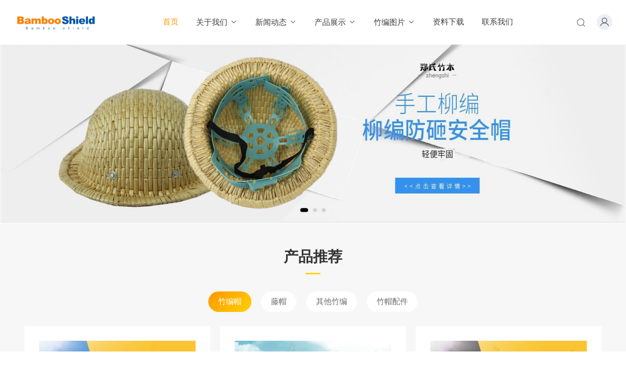

--- FILE ---
content_type: text/html; charset=utf-8
request_url: http://jo-zd.com/index.php?lang=cn
body_size: 8171
content:
<!DOCTYPE html>
<html>
<head>
<meta http-equiv="Content-Type" content="text/html; charset=utf-8" />
<meta http-equiv="X-UA-Compatible" content="IE=edge">
<!--首页seo标题-->
<title>竹编安全帽-Bamboo shield-竹制安全帽头部防护，为您提供正品安全帽选择、个人防护安全网、劳动防护用，安全帽批发、供应安全帽、批发竹编安全帽，竹编安全帽供应、竹制安全帽、竹帽、竹制头盔帽、满足各种竹编帽需求。_竹盾电子商务</title>
<!--首页seo关键词-->
<meta name="keywords" content="竹编安全帽-Bamboo shield-竹制安全帽头部防护,为您提供正品安全帽选择、个人防护安全网、劳动防护用,安全帽批发、供应安全帽、批发竹编安全帽,竹编安全帽供应、竹制安全帽、竹帽、竹制头盔帽、满足各种竹编帽需求。" />
<!--首页seo描述-->
<meta name="description" content="竹编安全帽-Bamboo shield-竹制安全帽头部防护，为您提供正品安全帽选择、个人防护安全网、劳动防护用，安全帽批发、供应安全帽、批发竹编安全帽，竹编安全帽供应、竹制安全帽、竹帽、竹制头盔帽、满足各种竹编帽需求。" />
<!--网站地址栏图标-->
<link href="/favicon.ico" rel="shortcut icon" type="image/x-icon" />
<link href="/template/pc/skin/style/pintuer.css" rel="stylesheet" media="screen" type="text/css" />
<link href="/template/pc/skin/style/header.css" rel="stylesheet" media="screen" type="text/css" />
<link href="/template/pc/skin/style/style.css" rel="stylesheet" media="screen" type="text/css" />
<link href="/template/pc/skin/style/iconfont.css" rel="stylesheet" media="screen" type="text/css" />
<!--[if lt IE 9]><script language="javascript" type="text/javascript" src="/template/pc/skin/js/respond.js"></script>
<![endif]-->
<script type="text/javascript" src="/public/static/common/js/ey_global.js?v=v1.7.8"></script>
</head>
<body>
<!-- 公用头部 begin -->
<script language="javascript" type="text/javascript" src="/template/pc/skin/js/jquery.min.js"></script>
<!-- 友好的弹出提示框 -->
<script language="javascript" type="text/javascript" src="/public/plugins/layer-v3.1.0/layer.js"></script>
<!-- 支持子目录 -->
    <script type="text/javascript">
        var __eyou_basefile__ = '/index.php';
        var __root_dir__ = '';
    </script>

<header id="pc-header">
    <div class="layout navbar">
        <div class="container-layout">
            <div class="line">
                <div class="x2 logo">
                    <a href="http://www.jo-zd.com/?lang=cn"><img src="/uploads/allimg/20250602/1-2506021639301N.png" alt="竹盾电子商务" class="img-responsive"/></a>
                </div>
                <div class="x9 text-center">
                <ul class="nav nav-menu nav-inline" >
                 <li class="active"><a href="http://www.jo-zd.com/?lang=cn" title="首页">首页</a></li>
                                <li class="">
                    <a href="//jo-zd.com/index.php?m=home&amp;c=Lists&amp;a=index&amp;tid=8" class="first-level">
                    关于我们<i class="iconfont icon-down margin-small-left"></i></a>
                                        <ul class="drop-menu">
                                                <li><a href="/index.php?m=home&c=Lists&a=index&tid=8&lang=cn">公司简介</a></li>
                                                <li><a href="/index.php?m=home&c=Lists&a=index&tid=9&lang=cn">公司荣誉</a></li>
                                            </ul>
                                        </a>
                </li>
                                <li class="">
                    <a href="/index.php?m=home&c=Lists&a=index&tid=2&lang=cn" class="first-level">
                    新闻动态<i class="iconfont icon-down margin-small-left"></i></a>
                                        <ul class="drop-menu">
                                                <li><a href="/index.php?m=home&c=Lists&a=index&tid=10&lang=cn">公司动态</a></li>
                                                <li><a href="/index.php?m=home&c=Lists&a=index&tid=11&lang=cn">行业资讯</a></li>
                                                <li><a href="/index.php?m=home&c=Lists&a=index&tid=12&lang=cn">安全文本</a></li>
                                            </ul>
                                        </a>
                </li>
                                <li class="">
                    <a href="/index.php?m=home&c=Lists&a=index&tid=3&lang=cn" class="first-level">
                    产品展示<i class="iconfont icon-down margin-small-left"></i></a>
                                        <ul class="drop-menu">
                                                <li><a href="/index.php?m=home&c=Lists&a=index&tid=24&lang=cn">竹编帽</a></li>
                                                <li><a href="/index.php?m=home&c=Lists&a=index&tid=26&lang=cn">藤帽</a></li>
                                                <li><a href="/index.php?m=home&c=Lists&a=index&tid=28&lang=cn">其他竹编</a></li>
                                                <li><a href="/index.php?m=home&c=Lists&a=index&tid=29&lang=cn">竹帽配件</a></li>
                                            </ul>
                                        </a>
                </li>
                                <li class="">
                    <a href="/index.php?m=home&c=Lists&a=index&tid=4&lang=cn" class="first-level">
                    竹编图片<i class="iconfont icon-down margin-small-left"></i></a>
                                        <ul class="drop-menu">
                                                <li><a href="/index.php?m=home&c=Lists&a=index&tid=13&lang=cn">竹编</a></li>
                                                <li><a href="/index.php?m=home&c=Lists&a=index&tid=64&lang=cn">竹编帽</a></li>
                                            </ul>
                                        </a>
                </li>
                                <li class="">
                    <a href="/index.php?m=home&c=Lists&a=index&tid=5&lang=cn" class="first-level">
                    资料下载</a>
                                        </a>
                </li>
                                <li class="">
                    <a href="/index.php?m=home&c=Lists&a=index&tid=30&lang=cn" class="first-level">
                    联系我们</a>
                                        </a>
                </li>
                              </ul>
                </div>
                <div class="x1">
                    <!-- 登录后的效果：文件模板存放在 system/users_info.htm ，具体更多写法请熟悉 ey_users 表字段 -->
                                            <div id="ey_htmlid_va3d350">
                            <!-- 登录前 begin -->
                            <div class="log-in">
                                <div class="button-group">
                                    <a href="javascript:;"  id='ey_login_id_v665117'  data-target="#log" data-width="22%" data-toggle="click" data-mask="1" class="dialogs user-ico radius-circle dropdown-toggle text-center text-big">
                                    <i class="iconfont icon-huiyuanzhongxin"></i></a>
                                </div>
                            </div>
                                                        <!-- 登录前 end -->      
                        </div> 
                        <script type="text/javascript">var tag_userinfo_json = {"carturl":"\/index.php?m=user&c=Shop&a=shop_cart_list&lang=cn","userurl":"\/index.php?m=user&c=Users&a=index&lang=cn","regurl":"\/index.php?m=user&c=Users&a=reg&lang=cn","loginurl":"\/index.php?m=user&c=Users&a=login&lang=cn","htmlid":"ey_htmlid_va3d350","loginPopupId":" id='ey_login_id_v665117' ","viewfile":"","root_dir":"","lang":"cn"};</script>
                    <span class="searchBar" style="right: 60px;"><a href="#none" class="search-ico"><i class="iconfont icon-search" aria-hidden="true"></i></a></span>
                </div>
            </div>
        </div>
    </div>
</header>

<!--弹出搜索 begin -->
<div class="searchBar-m">
    <div class="mask"></div>
    <a href="javascript:void(0)" class="mask-ico"><i class="iconfont icon-x"></i></a>
    <div class="form-group">
            <form method="get" action="/index.php?m=home&c=Search&a=lists&lang=cn" onsubmit="return searchForm();">
            <input type="text" name="keywords" id="keywords" class="input radius-none text-middle" value="请输入关键词" onFocus="this.value=''" onBlur="if(!value){value=defaultValue}"/>
            <button type="submit" name="submit" class="button radius-none border-none" value="Search"/></button>
            <input type="hidden" name="m" value="home" /><input type="hidden" name="c" value="Search" /><input type="hidden" name="a" value="lists" /><input type="hidden" name="lang" value="cn" /><input type="hidden" name="method" value="1" />        </form>
        </div>
</div>
<!-- 弹出搜索 end -->
<div class="clearfix"></div>




<script type="text/javascript">
    //头像下拉
    function head_nav_a()
    {
        $("#user_nav_z").show();
    }
    function head_nav_b()
    {
        $("#user_nav_z").hide();
    }

    var GetUploadify_url = "/index.php?m=home&c=Uploadify&a=upload&lang=cn";
</script>

<!-- <script type="text/javascript">
    function logins_drop_menu()
    {
        $('#ul_logins_drop-menu').toggle();
    }
</script> -->
<!-- 公用头部 end -->

<!-- 轮播广告 begin -->
<div class="layout bg-gray">
	<div class="line">
		<div class="x12">
			<div class="slides owl-carousel dot-center slides-arrow">
							<div class="item">
					<a href='' target="_self"><img src="/uploads/allimg/20250602/1-2506021A100564.jpg" class="img-responsive"></a>
				</div>
							<div class="item">
					<a href='http://www.eyoucms.com' target="_blank"><img src="/uploads/allimg/20250602/1-2506021A042Z5.jpg" class="img-responsive"></a>
				</div>
							<div class="item">
					<a href='http://www.eyoucms.com' target="_self"><img src="/uploads/allimg/20250602/1-2506021A054133.jpg" class="img-responsive"></a>
				</div>
						</div>
		</div>
	</div>
</div>
<!-- 轮播广告 end -->

<!-- 产品推荐 begin-->
<div class="layout bg-gray">
	<div class="line">
		<div class="blank-middle"></div>
		<div class="title-c text-center">
			<h3>产品推荐</h3>
		</div>
	</div>
	<div class="container tab-normal">
		<div class="line tab">
						<div class="tab-head text-center">
				<ul class="tab-nav">
										<li class="active"><a href="#tab-1">竹编帽</a> </li>
										<li ><a href="#tab-2">藤帽</a> </li>
										<li ><a href="#tab-3">其他竹编</a> </li>
										<li ><a href="#tab-4">竹帽配件</a> </li>
									</ul>
			</div>
			<div class="blank-middle"></div>
			<div class="tab-body">
								<div class="tab-panel active" id="tab-1">
					<div class="line">
						<div class="owl-carousel dot-center carousel-pro">
													<div class="item media media-y bg-white">
								<div class="padding-large">
									<a href="/index.php?m=home&c=View&a=index&aid=150&lang=cn" title="夏季透气安全帽工地防晒小帽檐国标安全帽遮阳帽檐施工"><img src="/uploads/allimg/20250604/1-25060423023C62.jpg" class="img-responsive"></a>
									<div class="media-body text-center">
										<h2><a href="/index.php?m=home&c=View&a=index&aid=150&lang=cn" class="height-middle text-main text-middle">夏季透气安全帽工地防晒小帽檐国标安全帽遮阳帽檐施工</a></h2>
									</div>
								</div>
							</div>
													<div class="item media media-y bg-white">
								<div class="padding-large">
									<a href="/index.php?m=home&c=View&a=index&aid=149&lang=cn" title="红色竹编安全帽 供应夏季透气安全帽 工地竹子藤安全"><img src="/uploads/allimg/20250604/1-250604230133546.jpg" class="img-responsive"></a>
									<div class="media-body text-center">
										<h2><a href="/index.php?m=home&c=View&a=index&aid=149&lang=cn" class="height-middle text-main text-middle">红色竹编安全帽 供应夏季透气安全帽 工地竹子藤安全</a></h2>
									</div>
								</div>
							</div>
													<div class="item media media-y bg-white">
								<div class="padding-large">
									<a href="/index.php?m=home&c=View&a=index&aid=148&lang=cn" title="竹编安全帽手工制作帽透风夏天防护工地施工劳保防护头"><img src="/uploads/allimg/20250604/1-250604230025134.jpg" class="img-responsive"></a>
									<div class="media-body text-center">
										<h2><a href="/index.php?m=home&c=View&a=index&aid=148&lang=cn" class="height-middle text-main text-middle">竹编安全帽手工制作帽透风夏天防护工地施工劳保防护头</a></h2>
									</div>
								</div>
							</div>
													<div class="item media media-y bg-white">
								<div class="padding-large">
									<a href="/index.php?m=home&c=View&a=index&aid=144&lang=cn" title="蓝色竹编安全帽 夏季透气安全帽 工地竹子藤安全帽防"><img src="/uploads/allimg/20250604/1-25060422561ID.jpg" class="img-responsive"></a>
									<div class="media-body text-center">
										<h2><a href="/index.php?m=home&c=View&a=index&aid=144&lang=cn" class="height-middle text-main text-middle">蓝色竹编安全帽 夏季透气安全帽 工地竹子藤安全帽防</a></h2>
									</div>
								</div>
							</div>
												</div>
					</div>
				</div>
								<div class="tab-panel " id="tab-2">
					<div class="line">
						<div class="owl-carousel dot-center carousel-pro">
													<div class="item media media-y bg-white">
								<div class="padding-large">
									<a href="/index.php?m=home&c=View&a=index&aid=147&lang=cn" title="藤帽柳条演戏帽子歌剧帽柳编工程竹帽 藤编遮阳"><img src="/uploads/allimg/20250604/1-250604225931216.jpg" class="img-responsive"></a>
									<div class="media-body text-center">
										<h2><a href="/index.php?m=home&c=View&a=index&aid=147&lang=cn" class="height-middle text-main text-middle">藤帽柳条演戏帽子歌剧帽柳编工程竹帽 藤编遮阳</a></h2>
									</div>
								</div>
							</div>
												</div>
					</div>
				</div>
								<div class="tab-panel " id="tab-3">
					<div class="line">
						<div class="owl-carousel dot-center carousel-pro">
													<div class="item media media-y bg-white">
								<div class="padding-large">
									<a href="/index.php?m=home&c=View&a=index&aid=146&lang=cn" title="竹盘"><img src="/uploads/allimg/20250604/1-250604225P32B.jpg" class="img-responsive"></a>
									<div class="media-body text-center">
										<h2><a href="/index.php?m=home&c=View&a=index&aid=146&lang=cn" class="height-middle text-main text-middle">竹盘</a></h2>
									</div>
								</div>
							</div>
													<div class="item media media-y bg-white">
								<div class="padding-large">
									<a href="/index.php?m=home&c=View&a=index&aid=145&lang=cn" title="竹碗"><img src="/uploads/allimg/20250604/1-250604225G3E8.jpg" class="img-responsive"></a>
									<div class="media-body text-center">
										<h2><a href="/index.php?m=home&c=View&a=index&aid=145&lang=cn" class="height-middle text-main text-middle">竹碗</a></h2>
									</div>
								</div>
							</div>
												</div>
					</div>
				</div>
								<div class="tab-panel " id="tab-4">
					<div class="line">
						<div class="owl-carousel dot-center carousel-pro">
												</div>
					</div>
				</div>
							</div>
					</div>
	</div>
	<div class="blank-large"></div>
</div>
<!-- 产品推荐 end -->

<!-- 关于我们 begin -->
<div class="layout home-about" style="background-image:url(/template/pc/skin/images/indpic.jpg)">
		<div class="blank-big"></div>
	<div class="title-c text-center">
		<h3 class="text-white">公司简介</h3>
	</div>
		<div class="container">
	<div class="line bg-white">
		<div class="x6">
			<div class="padding-large">
				<!--公司简介 begin -->
				<h2 class="text-main">竹盾电子商务</h2>
				<p class="text-sub text-default height-big">
				竹盾电子商务核心价值观：诚信、创新、服务企业核心： 诚信 企业精神： 团结拼搏、开拓求实、满足用户、科技进步。 客户：为客户提供高质量和最大价值的专业化产品和服务，以真诚和实力赢得客户的理解、尊重和支持。市场：为客户降低采购成本和风险，为客户投资提供切实保障。 发展：追求永续发展的目标，并把它建立在客户满意的基础上。 关于“为合作伙伴创造价值”公司认为客户、供应商、公司股东、公司员工等一切和自身有...</p>
				<div class="blank-small"></div>
								<a href="/index.php?m=home&amp;c=Lists&amp;a=index&amp;tid=8" class="button radius-rounded bg-yellow">查看更多<i class="iconfont icon-right margin-small-left"></i></a>
								<!--公司简介 end -->
			</div>
		</div>
		<div class="x6">
		  <img src="/template/pc/skin/images/aboutpic.jpg" class="img-responsive">
		</div>
	</div>
	</div>
	<div class="blank-large"></div>
</div>
<!-- 关于我们 end -->

<!-- 解决方案 begin -->
<div class="layout bg-white">
	<div class="container">
		<div class="line-small">
				<div class="blank-big"></div>
				<div class="title-c text-center">
					<h3>竹编图片</h3>
				</div>
			<div class="solution">
								<div class="x4">
					<div class="media-img margin-little-bottom">
						<a href="/index.php?m=home&c=View&a=index&aid=143&lang=cn" target="_blank">
							<img src="/uploads/allimg/20250604/1-250604211230558.png" alt="竹编中沿帽" class="img-responsive">
							<div class="mask">
								<div class="subtitle">
									<h2 class="text-white text-big margin-bottom padding-big-top">竹编中沿帽</h2>
									<p class="text-white text-default"></p>
									<p class="more text-white padding-bottom">更多</p>
								</div>
							</div>
							<div class="linear-link">
							<div class="subtitle">
								<h3 class="text-white text-middle margin-small-bottom">竹编中沿帽</h3>
							</div>
							</div>
						</a>
					</div>
				</div>
								<div class="x4">
					<div class="media-img margin-little-bottom">
						<a href="/index.php?m=home&c=View&a=index&aid=142&lang=cn" target="_blank">
							<img src="/uploads/allimg/20250604/1-250604210U2c6.jpg" alt="竹编大沿帽" class="img-responsive">
							<div class="mask">
								<div class="subtitle">
									<h2 class="text-white text-big margin-bottom padding-big-top">竹编大沿帽</h2>
									<p class="text-white text-default"></p>
									<p class="more text-white padding-bottom">更多</p>
								</div>
							</div>
							<div class="linear-link">
							<div class="subtitle">
								<h3 class="text-white text-middle margin-small-bottom">竹编大沿帽</h3>
							</div>
							</div>
						</a>
					</div>
				</div>
								<div class="x4">
					<div class="media-img margin-little-bottom">
						<a href="/index.php?m=home&c=View&a=index&aid=141&lang=cn" target="_blank">
							<img src="/uploads/allimg/20250604/1-25060421102GM.png" alt="竹帽大沿" class="img-responsive">
							<div class="mask">
								<div class="subtitle">
									<h2 class="text-white text-big margin-bottom padding-big-top">竹帽大沿</h2>
									<p class="text-white text-default"></p>
									<p class="more text-white padding-bottom">更多</p>
								</div>
							</div>
							<div class="linear-link">
							<div class="subtitle">
								<h3 class="text-white text-middle margin-small-bottom">竹帽大沿</h3>
							</div>
							</div>
						</a>
					</div>
				</div>
								<div class="x4">
					<div class="media-img margin-little-bottom">
						<a href="/index.php?m=home&c=View&a=index&aid=140&lang=cn" target="_blank">
							<img src="/uploads/allimg/20250604/1-25060421122J14.png" alt="竹帽拉扣内衬" class="img-responsive">
							<div class="mask">
								<div class="subtitle">
									<h2 class="text-white text-big margin-bottom padding-big-top">竹帽拉扣内衬</h2>
									<p class="text-white text-default"></p>
									<p class="more text-white padding-bottom">更多</p>
								</div>
							</div>
							<div class="linear-link">
							<div class="subtitle">
								<h3 class="text-white text-middle margin-small-bottom">竹帽拉扣内衬</h3>
							</div>
							</div>
						</a>
					</div>
				</div>
								<div class="x4">
					<div class="media-img margin-little-bottom">
						<a href="/index.php?m=home&c=View&a=index&aid=139&lang=cn" target="_blank">
							<img src="/uploads/allimg/20250604/1-25060421102N92.png" alt="竹帽旋钮内衬" class="img-responsive">
							<div class="mask">
								<div class="subtitle">
									<h2 class="text-white text-big margin-bottom padding-big-top">竹帽旋钮内衬</h2>
									<p class="text-white text-default"></p>
									<p class="more text-white padding-bottom">更多</p>
								</div>
							</div>
							<div class="linear-link">
							<div class="subtitle">
								<h3 class="text-white text-middle margin-small-bottom">竹帽旋钮内衬</h3>
							</div>
							</div>
						</a>
					</div>
				</div>
								<div class="x4">
					<div class="media-img margin-little-bottom">
						<a href="/index.php?m=home&c=View&a=index&aid=138&lang=cn" target="_blank">
							<img src="http://ossjo.jo-zd.com/uploads/allimg/20250604/1-250604210ULC.jpg" alt="竹帽主图片" class="img-responsive">
							<div class="mask">
								<div class="subtitle">
									<h2 class="text-white text-big margin-bottom padding-big-top">竹帽主图片</h2>
									<p class="text-white text-default"></p>
									<p class="more text-white padding-bottom">更多</p>
								</div>
							</div>
							<div class="linear-link">
							<div class="subtitle">
								<h3 class="text-white text-middle margin-small-bottom">竹帽主图片</h3>
							</div>
							</div>
						</a>
					</div>
				</div>
							</div>
		</div>
	</div>
	<div class="blank-large"></div>
</div>
<!-- 解决方案 end-->

<!-- 新闻动态 begin-->
<div class="layout bg-gray">
	<div class="container">
		<div class="line">
			<div class="blank-big"></div>
			<div class="title-c text-center">
				<h3>新闻动态</h3>
			</div>
			<div class="x6">
				<div class="home-news-l">
										<div class="home-news-h">
						<div class="media-img">
							<img src="/uploads/allimg/20250602/1-25060223015D94.jpg" alt="非遗竹编，千年传承，手工艺术，绝美佳品" class="img-responsive img-new-h">
							<div class="post-title">
								<h3><a href="/index.php?m=home&c=View&a=index&aid=126&lang=cn" target="_blank">非遗竹编，千年传承，手工艺术，绝美佳品</a></h3>
								<p class="padding-top text-gray">2025-06-02</p>
								<a href="/index.php?m=home&c=View&a=index&aid=126&lang=cn" class="button radius-none border-none text-center hidden-l"><i class="iconfont icon-xiangqing"></i></a>
							</div>
						</div>
					</div>
									</div>
			</div>
			<div class="x6">
				<div class="home-news-r">
									<div class="line home-news-c margin-bottom bg-white">
						<div class="x3">
							<a href="/index.php?m=home&c=View&a=index&aid=125&lang=cn" title="指尖上的亿元产业，非遗草竹编不简单！"><img src="/uploads/thumb/145_95/1-25060223004R58.jpeg" class="img-responsive img-new-w" alt="指尖上的亿元产业，非遗草竹编不简单！"></a>
						</div>
						<div class="x2 text-center">
							<div class="news-time Conv_DINCondensedC">
								<p class="text-large text-sub">02</p>
								<p class="text-middle text-gray">2025-06</p>
							</div>
						</div>
						<div class="x7">
							<div class="news-title">
								<h2><a href="/index.php?m=home&c=View&a=index&aid=125&lang=cn" class="text-main">指尖上的亿元产业，非遗草竹编不简单！</a></h2>
								<p class="text-gray hidden-l">《福建日报》2024年11月13日0...</p>
							</div>
						</div>
					</div>
									<div class="line home-news-c margin-bottom bg-white">
						<div class="x3">
							<a href="/index.php?m=home&c=View&a=index&aid=124&lang=cn" title="竹编工艺：传承千年的自然之美与匠心独运"><img src="/uploads/thumb/145_95/1-250602225931934.png" class="img-responsive img-new-w" alt="竹编工艺：传承千年的自然之美与匠心独运"></a>
						</div>
						<div class="x2 text-center">
							<div class="news-time Conv_DINCondensedC">
								<p class="text-large text-sub">02</p>
								<p class="text-middle text-gray">2025-06</p>
							</div>
						</div>
						<div class="x7">
							<div class="news-title">
								<h2><a href="/index.php?m=home&c=View&a=index&aid=124&lang=cn" class="text-main">竹编工艺：传承千年的自然之美与匠心独运</a></h2>
								<p class="text-gray hidden-l">纵横交错的细腻与广袤无垠的视野，在毫...</p>
							</div>
						</div>
					</div>
									<div class="line home-news-c margin-bottom bg-white">
						<div class="x3">
							<a href="/index.php?m=home&c=View&a=index&aid=123&lang=cn" title="竹编工艺：展现细腻之美的非遗传承"><img src="/uploads/thumb/145_95/1-250602225Qa62.png" class="img-responsive img-new-w" alt="竹编工艺：展现细腻之美的非遗传承"></a>
						</div>
						<div class="x2 text-center">
							<div class="news-time Conv_DINCondensedC">
								<p class="text-large text-sub">02</p>
								<p class="text-middle text-gray">2025-06</p>
							</div>
						</div>
						<div class="x7">
							<div class="news-title">
								<h2><a href="/index.php?m=home&c=View&a=index&aid=123&lang=cn" class="text-main">竹编工艺：展现细腻之美的非遗传承</a></h2>
								<p class="text-gray hidden-l">竹编工艺，这一承载着古老智慧与匠心的...</p>
							</div>
						</div>
					</div>
									<div class="line home-news-c margin-bottom bg-white">
						<div class="x3">
							<a href="/index.php?m=home&c=View&a=index&aid=122&lang=cn" title="中国的非遗文化有哪些之竹编"><img src="/uploads/thumb/145_95/1-250602225FcE.jpeg" class="img-responsive img-new-w" alt="中国的非遗文化有哪些之竹编"></a>
						</div>
						<div class="x2 text-center">
							<div class="news-time Conv_DINCondensedC">
								<p class="text-large text-sub">02</p>
								<p class="text-middle text-gray">2025-06</p>
							</div>
						</div>
						<div class="x7">
							<div class="news-title">
								<h2><a href="/index.php?m=home&c=View&a=index&aid=122&lang=cn" class="text-main">中国的非遗文化有哪些之竹编</a></h2>
								<p class="text-gray hidden-l">早在新石器时代，智慧的先民们便发现了...</p>
							</div>
						</div>
					</div>
								</div>
			</div>
		</div>
	</div>
	<div class="blank-large"></div>
</div>
<!-- 新闻动态 end-->

<!-- 公用底部 begin -->
<footer class="bg-main">
	<div class="container-layout">
		<ul>
						<li class="float-left item-1 hidden-l hidden-s">
				<h3 class="text-middle margin-big-bottom">关于我们</h3>
				<ul>
										<li><a href="/index.php?m=home&c=Lists&a=index&tid=8&lang=cn" title="公司简介">公司简介</a></li>
										<li><a href="/index.php?m=home&c=Lists&a=index&tid=9&lang=cn" title="公司荣誉">公司荣誉</a></li>
									</ul>
			</li>
			 			<li class="float-left item-2 hidden-l hidden-s">
				<h3 class="text-middle margin-big-bottom">新闻动态</h3>
				<ul>
										<li><a href="/index.php?m=home&c=Lists&a=index&tid=10&lang=cn" title="公司动态">公司动态</a></li>
										<li><a href="/index.php?m=home&c=Lists&a=index&tid=11&lang=cn" title="行业资讯">行业资讯</a></li>
										<li><a href="/index.php?m=home&c=Lists&a=index&tid=12&lang=cn" title="安全文本">安全文本</a></li>
									</ul>
			</li>
			 			<li class="float-left item-3 hidden-l hidden-s">
				<h3 class="text-middle margin-big-bottom">产品展示</h3>
				<ul>
										<li><a href="/index.php?m=home&c=Lists&a=index&tid=24&lang=cn" title="竹编帽">竹编帽</a></li>
										<li><a href="/index.php?m=home&c=Lists&a=index&tid=26&lang=cn" title="藤帽">藤帽</a></li>
										<li><a href="/index.php?m=home&c=Lists&a=index&tid=28&lang=cn" title="其他竹编">其他竹编</a></li>
										<li><a href="/index.php?m=home&c=Lists&a=index&tid=29&lang=cn" title="竹帽配件">竹帽配件</a></li>
									</ul>
			</li>
			 			<li class="float-left item-4 hidden-l hidden-s">
				<h3 class="text-middle margin-big-bottom">竹编图片</h3>
				<ul>
										<li><a href="/index.php?m=home&c=Lists&a=index&tid=13&lang=cn" title="竹编">竹编</a></li>
										<li><a href="/index.php?m=home&c=Lists&a=index&tid=64&lang=cn" title="竹编帽">竹编帽</a></li>
									</ul>
			</li>
			 			
			<li class="float-left item-5">
								<div class="contact">
					<div class="media media-x margin-big-bottom">
						<span class="float-left radius-circle bg-yellow text-white text-center">
							<i class="iconfont icon-map-pin" aria-hidden="true"></i>
						</span>
						<div class="media-body">
							<p>福建省建瓯市房道镇桃源路100号<p>
						</div>
					</div>				
					
					<div class="media media-x margin-big-bottom">
						<span class="float-left radius-circle bg-yellow text-white text-center">
							<i class="iconfont icon-dianhua"></i>
						</span>
						<div class="media-body">
							<p>
								<a href="tel:400-6613-189" class="Conv_DINCondensedC text-large">400-6613-189</a>
							<p>
						</div>
					</div>
					<div class="media media-x margin-big-bottom">
						<span class="float-left radius-circle bg-yellow text-white text-center">
							<i class="iconfont icon-youxiang"></i>
						</span>
						<div class="media-body">
							<p>
								<a href="mailto:admin@jo-zd.cn" class="text-middle">admin@jo-zd.cn</a>
							</p>
						</div>
					</div>

				</div>
			</li>
			<li class="float-left item-6">
				<div class="qr padding radius text-center"><img src="/uploads/allimg/20250602/1-25060216442D42.jpg"><p class="text-gray height-middle">关注我们</p></div>
			</li>
		</ul>
	</div>
	<div class="blank-middle"></div>
    <!-- 友情链接 begin -->
	<div class="container-layout">
		<div class="line">	
			<div class="tab">
				<div class="tab-head">
					<ul class="tab-nav">
						<li class="active"><a href="#friend-1">友情链接</a></li>
					</ul>
				</div>
				<div class="tab-body">
					<div class="tab-panel active flink" id="friend-1">
													<a href="https://si.12333.gov.cn/index.jhtml?ua=pc"  target="_blank" >国家社会保险公共服务平台 </a>
													<a href="https://220.160.53.129:8192/cear-front/#/login"  target="_blank" >国家企业信用信息公示系统 </a>
													<a href="https://www.fujian.gov.cn"  target="_blank" >福建省人民政府门户网站 </a>
													<a href="https://220.160.53.129:8192/cear-front/#/login"  target="_blank" >国家企业信用信息公示系统 </a>
													<a href="https://www.12333.gov.cn"  target="_blank" >12333公共服务平台 </a>
													<a href="https://www.lachina.org.cn"  target="_blank" >安全标志管理中心 </a>
													<a href="https://iam.e-govt.cn:8901/login?appId=eae418ea-db68-4f48-bcbf-45bc9dda5ff0&amp;redirect_uri=https:/"  target="_blank" >福建省社会用户实名认证和授权平台 </a>
													<a href="https://zwfw.fujian.gov.cn/province-dept/index?type=2&amp;ampsiteUnid=A37F92E54E1EEC5D5ADF7EA036C3A9"  target="_blank" >福建省网上办事大厅-福建政务服务网 </a>
													<a href="https://etax.fujian.chinatax.gov.cn:8443/"  target="_blank" >国家税务总局福建省电子税务局 </a>
													<a href="https://www.12389.gov.cn"  target="_blank" >公安部举报中心 </a>
													<a href="https://mp.weixin.qq.com"  target="_blank" >微信公众平台 </a>
													<a href="https://wanwang.aliyun.com"  target="_blank" >阿里云万网 </a>
													<a href="https://www.west.cn"  target="_blank" >西部数码官网 </a>
													<a href="https://www.sanfengyun.com"  target="_blank" >三丰云 </a>
													<a href="https://www.eyoucms.com"  target="_blank" >易优EyouCms </a>
													<a href="http://www.jo-zd.cn"  target="_blank" >竹盾电子商务网 </a>
													<a href="http://www.fjwymy.cn"  target="_blank" >郑氏竹制品 </a>
													<a href="http://www.jozd.cn"  target="_blank" >竹编安全帽 </a>
													<a href="http://www.ylhe.cn"  target="_blank" >竹韵网 </a>
												<a href="/index.php?m=home&c=Tags&a=index&lang=cn">Tag标签大全</a>
					</div>
				</div>
			</div>	
		</div>	
	</div>	
	<!-- 友情链接 end -->

	<div class="container-layout">
		<div class="line">
			<div class="copyright height">
                <!-- 底部版权 begin -->
				<div class="x8">
					竹盾电子商务 版权所有：建瓯市竹盾电子商务有限公司 Copyright © 2017-2025 JO-ZD.COM All Rights Reserved. 
本网站的图文来自于网络,我们尊重他人的合法权益, 如有内容侵犯您的合法权益, 请及时与我们联系, 我们将第一时间安排删除。联系方式:admin@jo-zd.cn  电话:0599-6123189（网站技术由易优EyouCms支持）　<a href="https://beian.miit.gov.cn/" rel="nofollow" target="_blank">备案号：闽ICP备17030307号-1</a><a href="http://www.beian.gov.cn/portal/registerSystemInfo?recordcode=35078302000157" rel="nofollow" target="_blank">闽公网安备案号：35078302000157号</a>				</div>
                <!-- 底部版权 end -->
                <!-- 网站地图 begin -->
				<div class="x4 text-right">
					<a href="http://www.jo-zd.com/?lang=cn/sitemap.xml">SiteMap</a>
				</div>
                <!-- 网站地图 end -->
			</div>
		</div>
	</div>
</footer>

<!-- 登录弹窗 begin -->
<div id="log">
    <div class="dialog" style="min-width: 418px;">
        <div class="dialog-head">
            <span class="dialog-close close rotate-hover"></span>
        </div>
        <div class="dialog-body">
            <div class="register">
                <div class="blank-middle"></div>
                <div class="tab text-center">
                  <ul>
                    <li id="signtab1" onclick="setTab('signtab',1,2)" class="">账号登录</li>
                  </ul>
                </div>
                <!-- 登录 begin -->
                <div id="con_signtab_1">
                    <form method="post" id="popup_login_submit">
                        <!-- 用户名 begin -->
                        <div class="form-group">
                            <div class="field ">
                                <input type='text' name='username' id='username' class="input text-main radius-none" value="" data-validate="required:必填" placeholder="用户名">
                            </div>
                        </div>
                        <!-- 用户名 end -->
                        <!-- 密码 begin -->
                        <div class="form-group">
                            <div class="field ">
                                <input type='password'  name='password' id="password" class="input text-main radius-none" placeholder="密码" value=""/>
                            </div>
                        </div>
                        <!-- 密码 end -->
                        <!-- 验证码包括手机验证码专用样式input-group begin -->
                        <div class="form-group" id="ey_login_vertify">
                            <div class="field ">
                                <div class="input-group">
                                    <input type='text'  name='vertify' autocomplete="off" class="input text-main radius-none" placeholder="图形验证码" value=""/>
                                    <span class="addon"><img src="/index.php?m=api&c=Ajax&a=vertify&type=users_login&lang=cn" class="chicuele" id="imgVerifys" onclick="ey_fleshVerify();" title="看不清？点击更换验证码" align="absmiddle"></span>
                                </div>
                            </div>
                        </div>
                        <!-- 验证码包括手机验证码专用样式input-group end -->
                        <!-- 提交 begin -->
                        <div class="form-button">
                            <input type="hidden" name="referurl" value=""/>
                            <input type="hidden" name="website" value="website"/>
                            <input type="button" name="submit" onclick="popup_login_submit();" class="button bg-yellow button-large button-block border-none radius-none text-white" value="提交"/>
                        </div>
                        <!-- 提交 end -->
                                            </form>
                    <p class="margin-top text-right">
                        <a href="/index.php?m=user&c=Users&a=reg&lang=cn">注册账号</a>&nbsp;|&nbsp;
                        <a href="/index.php?m=user&c=Users&a=retrieve_password&lang=cn">忘记密码</a>
                    </p>
                </div>
                <!-- 登录 end -->


                <!-- 第三方账号登录 begin -->
                <div id="ey_third_party_login">
                    <div class="blank-middle"></div>
                    <div class="line"><span class="text-gray bg-white text-default">社交账号登录</span><hr></div>
                    <div class="blank-small"></div>
                    <div class="bnt-login">
                        <a id="ey_third_party_qqlogin" title="QQ登录" href="/index.php?m=plugins&c=QqLogin&a=login&lang=cn" class="qq"><i class="iconfont icon-qq"></i></a>
                        <a id="ey_third_party_wxlogin" title="微信登录" href="/index.php?m=plugins&c=WxLogin&a=login&lang=cn" class="weixin"><i class="iconfont icon-weixin"></i></a>
                        <a id="ey_third_party_wblogin" title="微博登录" href="/index.php?m=plugins&c=Wblogin&a=login&lang=cn" class="weibo"><i class="iconfont icon-weibo"></i></a>
                    </div>
                </div>
                <!-- 第三方账号登录 end -->
            </div>
        </div>
    </div>
</div>
<!-- 登录弹窗 end -->

<!-- 应用插件标签 begin --> 
  
<!-- 应用插件标签 end -->
<!-- 公用底部 end -->

<script language="javascript" type="text/javascript" src="/template/pc/skin/js/pintuer.js"></script>
<script language="javascript" type="text/javascript" src="/template/pc/skin/js/common.js"></script>
<!-- Owl Carousel -->
<link href="/template/pc/skin/Lib/OwlCarousel2.21/owl.carousel.min.css" rel="stylesheet" media="screen" type="text/css" />
<script language="javascript" type="text/javascript" src="/template/pc/skin/Lib/OwlCarousel2.21/owl.carousel.min.js"></script>
<script language="javascript" type="text/javascript" src="/template/pc/skin/Lib/OwlCarousel2.21/custom.js"></script>
<script type="text/javascript">var root_dir="";var ey_aid=0; var __lang__='cn';</script>
<script language="javascript" type="text/javascript" src="/public/static/common/js/ey_footer.js?v=v1.7.8.0"></script>
</body>
</html>

--- FILE ---
content_type: text/css
request_url: http://jo-zd.com/template/pc/skin/style/pintuer.css
body_size: 23600
content:
html {margin:0;padding:0;border:0;-webkit-text-size-adjust:100%;-ms-text-size-adjust:100%;-webkit-tap-highlight-color:rgba(0,0,0,0)}
body,div,span,object,iframe,h1,h2,h3,h4,h5,h6,p,blockquote,pre,a,abbr,acronym,address,code,del,dfn,em,q,dl,dt,dd,ol,ul,li,fieldset,form,legend,caption,tbody,tfoot,thead,article,aside,dialog,figure,footer,header,hgroup,nav,section {margin:0;padding:0;border:0;font-size:14px;font:inherit;vertical-align:baseline}
article,aside,details,figcaption,figure,dialog,footer,header,hgroup,menu,nav,section {display:block}
body {font-size:14px;color:#333;background:#fff;font-family:"Microsoft YaHei","simsun","Helvetica Neue",Arial,Helvetica,sans-serif}
img {border:0;vertical-align:bottom}
::-webkit-input-placeholder {color:#666}
:-moz-placeholder {color:#666}
::-moz-placeholder {color:#666}
:-ms-input-placeholder {color:#666}
* {-webkit-box-sizing:border-box;-moz-box-sizing:border-box;box-sizing:border-box}
*:before,*:after {-webkit-box-sizing:border-box;-moz-box-sizing:border-box;box-sizing:border-box}
button::-moz-focus-inner,input::-moz-focus-inner {padding:0;border:0}
textarea {overflow:auto}
input:focus,textarea:focus,button:focus,select:focus {outline:0}
input::-ms-clear {display:none}
article,aside,details,figcaption,figure,footer,header,hgroup,main,nav,section,summary {display:block}
audio,canvas,progress,video {display:inline-block;vertical-align:baseline}
audio:not([controls]) {display:none;height:0}
[hidden],template {display:none}
a {background:transparent}
a:active,a:hover {outline:0}
a:focus {outline:thin dotted;outline:5px auto -webkit-focus-ring-color;outline-offset:-2px}
abbr[title] {border-bottom:1px dotted}
b,strong {font-weight:bold}
dfn {font-style:italic}
mark {color:#121212;background:#ff0}
small {font-size:80%}
sub,sup {position:relative;font-size:75%;line-height:0;vertical-align:baseline}
sup {top:-.5em}
sub {bottom:-.25em}
svg:not(:root) {overflow:hidden}
figure {margin:1em 40px}
hr {height:0;-moz-box-sizing:content-box;box-sizing:content-box}
pre {overflow:auto}
code,kbd,pre,samp {font-family:monospace,monospace;font-size:1em}
button,input,optgroup,select,textarea {margin:0;font:inherit}
button {overflow:visible}
button,select {text-transform:none}
button,html input[type="button"],input[type="reset"],input[type="submit"] {-webkit-appearance:button;cursor:pointer}
button[disabled],html input[disabled] {cursor:default}
button::-moz-focus-inner,input::-moz-focus-inner {padding:0;border:0}
input {line-height:normal}
input[type="checkbox"],input[type="radio"] {box-sizing:border-box;padding:0}
input[type="number"]::-webkit-inner-spin-button,input[type="number"]::-webkit-outer-spin-button {height:auto}
input[type="search"] {-webkit-box-sizing:content-box;-moz-box-sizing:content-box;box-sizing:content-box;-webkit-appearance:textfield}
input[type="search"]::-webkit-search-cancel-button,input[type="search"]::-webkit-search-decoration {-webkit-appearance:none}
fieldset {padding:.35em .625em .75em;margin:0 2px;border:1px solid #c0c0c0}
legend {padding:0;border:0}
optgroup {font-weight:bold}
table {border-spacing:0;border-collapse:collapse}
td,th {padding:0}
.button {border:solid 1px #EBEBEB;background:transparent;border-radius:4px;font-size:14px;padding:8px 20px;margin:0;display:inline-block;line-height:20px;transition:all 1s cubic-bezier(0.175,0.885,0.32,1) 0s}
.button[disabled] {pointer-events:none;cursor:not-allowed;webkit-box-shadow:none;box-shadow:none;filter:alpha(opacity=50);opacity:.5}
.button:active {background-image:none;outline:0;transition:all .3s cubic-bezier(0.175,0.885,0.32,1) 0s}
.button:hover {transition:all .3s cubic-bezier(0.175,0.885,0.32,1) 0s}
.button-block {display:block;width:100%}
.button-large {padding:12px 30px;font-size:16px;line-height:24px}
.button-big {padding:12px 35px;font-size:16px;line-height:22px}
.button-middle {padding:12px 25px;font-size:16px;line-height:20px}
.button-small {padding:5px 10px;font-size:12px;font-weight:normal;line-height:18px}
.button-little {padding:3px 5px;font-size:12px;font-weight:normal;line-height:16px}
.button.bg-main,.button.bg-sub,.button.bg-dot,.button.bg-black,.button.bg-gray,.button.bg-red,.button.bg-yellow,.button.bg-blue,.button.bg-green {color:#fff}
.layout {width:100%}
.container,.container-layout {margin:0 auto;padding:0 10px}
@media(min-width:760px) {.container {width:750px}
}
@media(min-width:1000px) {.container {width:1000px}
}
@media(min-width:1200px) {.container {width:1200px}
}
.line {margin:0;padding:0}
.x1,.x2,.x3,.x4,.x5,.x6,.x7,.x8,.x9,.x10,.x11,.x12,.xl1,.xl2,.xl3,.xl4,.xl5,.xl6,.xl7,.xl8,.xl9,.xl10,.xl11,.xl12,.xs1,.xs2,.xs3,.xs4,.xs5,.xs6,.xs7,.xs8,.xs9,.xs10,.xs11,.xs12,.xm1,.xm2,.xm3,.xm4,.xm5,.xm6,.xm7,.xm8,.xm9,.xm10,.xm11,.xm12,.xb1,.xb2,.xb3,.xb4,.xb5,.xb6,.xb7,.xb8,.xb9,.xb10,.xb11,.xb12 {position:relative;min-height:1px}
.line-big {margin-left:-10px;margin-right:-10px}
.line-big .x1,.line-big .x2,.line-big .x3,.line-big .x4,.line-big .x5,.line-big .x6,.line-big .x7,.line-big .x8,.line-big .x9,.line-big .x10,.line-big .x11,.line-big .x12,.line-big .xl1,.line-big .xl2,.line-big .xl3,.line-big .xl4,.line-big .xl5,.line-big .xl6,.line-big .xl7,.line-big .xl8,.line-big .xl9,.line-big .xl10,.line-big .xl11,.line-big .xl12,.line-big .xs1,.line-big .xs2,.line-big .xs3,.line-big .xs4,.line-big .xs5,.line-big .xs6,.line-big .xs7,.line-big .xs8,.line-big .xs9,.line-big .xs10,.line-big .xs11,.line-big .xs12,.line-big .xm1,.line-big .xm2,.line-big .xm3,.line-big .xm4,.line-big .xm5,.line-big .xm6,.line-big .xm7,.line-big .xm8,.line-big .xm9,.line-big .xm10,.line-big .xm11,.line-big .xm12,.line-big .xb1,.line-big .xb2,.line-big .xb3,.line-big .xb4,.line-big .xb5,.line-big .xb6,.line-big .xb7,.line-big .xb8,.line-big .xb9,.line-big .xb10,.line-big .xb11,.line-big .xb12 {position:relative;min-height:1px;padding-right:10px;padding-left:10px}
.line-middle {margin-left:-5px;margin-right:-5px}
.line-middle .x1,.line-middle .x2,.line-middle .x3,.line-middle .x4,.line-middle .x5,.line-middle .x6,.line-middle .x7,.line-middle .x8,.line-middle .x9,.line-middle .x10,.line-middle .x11,.line-middle .x12,.line-middle .xl1,.line-middle .xl2,.line-middle .xl3,.line-middle .xl4,.line-middle .xl5,.line-middle .xl6,.line-middle .xl7,.line-middle .xl8,.line-middle .xl9,.line-middle .xl10,.line-middle .xl11,.line-middle .xl12,.line-middle .xs1,.line-middle .xs2,.line-middle .xs3,.line-middle .xs4,.line-middle .xs5,.line-middle .xs6,.line-middle .xs7,.line-middle .xs8,.line-middle .xs9,.line-middle .xs10,.line-middle .xs11,.line-middle .xs12,.line-middle .xm1,.line-middle .xm2,.line-middle .xm3,.line-middle .xm4,.line-middle .xm5,.line-middle .xm6,.line-middle .xm7,.line-middle .xm8,.line-middle .xm9,.line-middle .xm10,.line-middle .xm11,.line-middle .xm12,.line-middle .xb1,.line-middle .xb2,.line-middle .xb3,.line-middle .xb4,.line-middle .xb5,.line-middle .xb6,.line-middle .xb7,.line-middle .xb8,.line-middle .xb9,.line-middle .xb10,.line-middle .xb11,.line-middle .xb12 {position:relative;min-height:1px;padding-right:5px;padding-left:5px}
.line-small {margin-left:-1px;margin-right:-1px}
.line-small .x1,.line-small .x2,.line-small .x3,.line-small .x4,.line-small .x5,.line-small .x6,.line-small .x7,.line-small .x8,.line-small .x9,.line-small .x10,.line-small .x11,.line-small .x12,.line-small .xl1,.line-small .xl2,.line-small .xl3,.line-small .xl4,.line-small .xl5,.line-small .xl6,.line-small .xl7,.line-small .xl8,.line-small .xl9,.line-small .xl10,.line-small .xl11,.line-small .xl12,.line-small .xs1,.line-small .xs2,.line-small .xs3,.line-small .xs4,.line-small .xs5,.line-small .xs6,.line-small .xs7,.line-small .xs8,.line-small .xs9,.line-small .xs10,.line-small .xs11,.line-small .xs12,.line-small .xm1,.line-small .xm2,.line-small .xm3,.line-small .xm4,.line-small .xm5,.line-small .xm6,.line-small .xm7,.line-small .xm8,.line-small .xm9,.line-small .xm10,.line-small .xm11,.line-small .xm12,.line-small .xb1,.line-small .xb2,.line-small .xb3,.line-small .xb4,.line-small .xb5,.line-small .xb6,.line-small .xb7,.line-small .xb8,.line-small .xb9,.line-small .xb10,.line-small .xb11,.line-small .xb12 {position:relative;min-height:1px;padding-right:1px;padding-left:1px}
.x1,.x2,.x3,.x4,.x5,.x6,.x7,.x8,.x9,.x10,.x11,.x12 {float:left}
.x1 {width:8.33333333%}
.x2 {width:16.66666667%}
.x3 {width:25%}
.x4 {width:33.33333333%}
.x5 {width:41.66666667%}
.x6 {width:50%}
.x7 {width:58.33333333%}
.x8 {width:66.66666667%}
.x9 {width:75%}
.x10 {width:83.33333333%}
.x11 {width:91.66666667%}
.x12 {width:100%}
@media(min-width:300px) {.xl1,.xl2,.xl3,.xl4,.xl5,.xl6,.xl7,.xl8,.xl9,.xl10,.xl11,.xl12 {float:left}
.xl1 {width:8.33333333%}
.xl2 {width:16.66666667%}
.xl3 {width:25%}
.xl4 {width:33.33333333%}
.xl5 {width:41.66666667%}
.xl6 {width:50%}
.xl7 {width:58.33333333%}
.xl8 {width:66.66666667%}
.xl9 {width:75%}
.xl10 {width:83.33333333%}
.xl11 {width:91.66666667%}
.xl12 {width:100%}
}
@media(min-width:760px) {.xs1,.xs2,.xs3,.xs4,.xs5,.xs6,.xs7,.xs8,.xs9,.xs10,.xs11,.xs12 {float:left}
.xs1 {width:8.33333333%}
.xs2 {width:16.66666667%}
.xs3 {width:25%}
.xs4 {width:33.33333333%}
.xs5 {width:41.66666667%}
.xs6 {width:50%}
.xs7 {width:58.33333333%}
.xs8 {width:66.66666667%}
.xs9 {width:75%}
.xs10 {width:83.33333333%}
.xs11 {width:91.66666667%}
.xs12 {width:100%}
}
@media(min-width:1000px) {.xm1,.xm2,.xm3,.xm4,.xm5,.xm6,.xm7,.xm8,.xm9,.xm10,.xm11,.xm12 {float:left}
.xm1 {width:8.33333333%}
.xm2 {width:16.66666667%}
.xm3 {width:25%}
.xm4 {width:33.33333333%}
.xm5 {width:41.66666667%}
.xm6 {width:50%}
.xm7 {width:58.33333333%}
.xm8 {width:66.66666667%}
.xm9 {width:75%}
.xm10 {width:83.33333333%}
.xm11 {width:91.66666667%}
.xm12 {width:100%}
}
@media(min-width:1200px) {.xb1,.xb2,.xb3,.xb4,.xb5,.xb6,.xb7,.xb8,.xb9,.xb10,.xb11,.xb12 {float:left}
.xb1 {width:8.33333333%}
.xb2 {width:16.66666667%}
.xb3 {width:25%}
.xb4 {width:33.33333333%}
.xb5 {width:41.66666667%}
.xb6 {width:50%}
.xb7 {width:58.33333333%}
.xb8 {width:66.66666667%}
.xb9 {width:75%}
.xb10 {width:83.33333333%}
.xb11 {width:91.66666667%}
.xb12 {width:100%}
}
@media(max-width:760px) {.show-l {display:block!important}
.hidden-l {display:none!important}
}
@media(min-width:761px) and (max-width:1000px) {.show-s {display:block!important}
.hidden-s {display:none!important}
}
@media(min-width:1001px) and (max-width:1200px) {.show-m {display:block!important}
.hidden-m {display:none!important}
}
@media(min-width:1201px) {.show-b {display:block!important}
.hidden-b {display:none!important}
}
.close {display:inline-block;font-size:28px;cursor:pointer;line-height:28px}
.close:before {content:"\00d7"}
.leftward {display:inline-block;width:0;height:0;margin-left:2px;vertical-align:middle;border-right:4px solid;border-top:4px solid transparent;border-bottom:4px solid transparent}
.rightward {display:inline-block;width:0;height:0;margin-left:2px;vertical-align:middle;border-left:4px solid;border-top:4px solid transparent;border-bottom:4px solid transparent}
.upward {display:inline-block;width:0;height:0;margin-left:2px;vertical-align:middle;border-bottom:4px solid;border-right:4px solid transparent;border-left:4px solid transparent}
.downward,.arrow {display:inline-block;width:0;height:0;margin-left:2px;vertical-align:middle;border-top:4px solid;border-right:4px solid transparent;border-left:4px solid transparent}
.badge {display:inline-block;min-width:10px;padding:3px 6px;font-size:12px;line-height:1;color:#fff;text-align:center;white-space:nowrap;vertical-align:baseline;background-color:#888888;border-radius:2em}
.badge:empty {display:none}
.badge.bg-back,.badge.bg-mix {color:inherit}
.badge.bg-white,.badge.bg-red-light,.badge.bg-yellow-light,.badge.bg-blue-light,.badge.bg-green-light {color:#333}
.badge-corner {position:relative}
.badge-corner .badge {position:absolute;right:-15px;top:-10px;font-weight:normal;cursor:pointer}
.progress {height:14px;overflow:hidden;background-color:#f5f5f5;border-radius:7px;-webkit-box-shadow:inset 0 1px 2px rgba(0,0,0,.1);box-shadow:inset 0 1px 2px rgba(0,0,0,.1)}
.progress-bar {color:#fff;float:left;background-color:#0a0;display:inline-block;font-size:12px;line-height:14px;text-align:center}
.progress-bar:after {content:"\3000"}
.progress .progress-bar:last-child {border-radius:0 7px 7px 0}
.progress-big {height:26px;border-radius:13px}
.progress-big .progress-bar {font-size:14px;line-height:26px}
.progress-big .progress-bar:last-child {border-radius:0 13px 13px 0}
.progress-small {height:6px;border-radius:3px}
.progress-small .progress-bar {font-size:6px;line-height:6px}
.progress-small .progress-bar:last-child {border-radius:0 3px 3px 0}
.progress-bar.bg-back,.progress-bar.bg-mix,.progress-bar.bg-white {color:inherit}
@-webkit-keyframes progress-bar-active {from {background-position:30px 0}
to {background-position:0 0}
}
@keyframes progress-bar-active {from {background-position:30px 0}
to {background-position:0 0}
}
.progress-striped .progress-bar {background-image:-webkit-linear-gradient(45deg,rgba(255,255,255,.25) 25%,transparent 25%,transparent 50%,rgba(255,255,255,.25) 50%,rgba(255,255,255,.25) 75%,transparent 75%,transparent);background-image:linear-gradient(45deg,rgba(255,255,255,.25) 25%,transparent 25%,transparent 50%,rgba(255,255,255,.25) 50%,rgba(255,255,255,.25) 75%,transparent 75%,transparent);background-size:30px 30px}
.progress.active .progress-bar {-webkit-animation:progress-bar-active 2s linear infinite normal;animation:progress-bar-active 2s linear infinite normal}
.range {position:relative;height:10px;background-color:#f5f5f5;border-radius:5px;-webkit-box-shadow:inset 0 1px 2px rgba(0,0,0,.1);box-shadow:inset 0 1px 2px rgba(0,0,0,.1)}
.range-scroll {position:aabsolute;width:16px;height:16px;margin-top:-3px;border-radius:8px;cursor:pointer;-webkit-box-shadow:1px 1px 1px rgba(0,0,0,.175);box-shadow:1px 1px 1px rgba(0,0,0,.175)}
.range-bar {position:absaolute;height:10px;float:left;display:inline-block;border-radius:5px}
.range-bar span {position:relative}
.range-scroll-left {float:left;margin-left:-8px}
.range-scroll-right {float:right;margin-right:-8px}
.range-group {display:table}
.range-group .range-area,.range-group input {display:table-cell}
.range-group .range-area {width:100%}
.range-group input {width:1%}
.drop {position:relative}
.drop-menu {position:absolute;display:none;top:50px;left:0;z-index:1;float:left;min-width:140px;padding:5px 0;margin:12px 0 0;list-style:none;background-color:#fff;background-clip:padding-box;}
.drop-menu.pull-right {right:0;left:auto}
.drop-menu a {color:#6E6E6E;padding:5px 20px;display:block;clear:both;white-space:nowrap;transition:all 1s cubic-bezier(0.175,0.885,0.32,1) 0s}
.drop-menu a:hover,.drop-menu a:focus {background:#f5f5f5;transition:all 1s cubic-bezier(0.175,0.885,0.32,1) 0s}
.drop-menu .disabled a {color:#888888;pointer-events:none}
.drop-menu .disabled a:hover,.drop-menu .disabled a:focus {cursor:not-allowed}
.drop-menu .divider {background-color:#EBEBEB;height:1px;overflow:hidden;margin:8px 0}
.drop-menu .drop-meun-head {display:block;padding:5px 20px;font-size:12px;color:#888888}
.open .drop-menu {display:block}
.button-group,.button-group-y {display:inline-block;position:relative;vertical-align:middle}
.button-group .button,.button-group .button-group {float:left;position:relative;font-weight:normal}
.button-group:not(:first-child):not(:last-child):not(.dropdown-toggle):not(.dropdown-hover).button,.button-group .button-group .button {border-radius:0}
.button-group .button,.button-group .button-group .button {margin-left:0px}
.button-group:first-child:not(:last-child).button:not(.dropdown-toggle):not(.dropdown-hover) {border-top-right-radius:0;border-bottom-right-radius:0}
.button-group:last-child:not(:first-child).button:not(.dropdown-toggle):not(.dropdown-hover) {border-bottom-left-radius:0;border-top-left-radius:0}
.button-group .button-group:first-child .button:last-child,.button-group .button-group:first-child .dropdown-toggle {border-top-left-radius:5px;border-bottom-left-radius:5px}
.button-group .button-group:last-child .button:first-child {border-top-right-radius:5px;border-bottom-right-radius:5px}
.button-group:not(:first-child).dropdown-toggle {border-bottom-left-radius:0;border-top-left-radius:0;padding:6px}
.button-toolbar {display:inline-block}
.button-toolbar .button-group {display:inline-block}
.button-group-y .button,.button-group-y .button-group {float:none;clear:both;display:block;width:100%;font-weight:normal}
.button-group-y:not(:first-child):not(:last-child):not(.dropdown-toggle).button,.button-group-y .button-group .button {border-radius:0}
.button-group-y .button,.button-group-y .button-group-y .button,.button-group-y .button-group .button {margin-left:0;margin-top:-1px}
.button-group-y:first-child:not(:last-child).button:not(.dropdown-toggle) {border-bottom-left-radius:0;border-bottom-right-radius:0}
.button-group-y:last-child:not(:first-child).button:not(.dropdown-toggle) {border-top-right-radius:0;border-top-left-radius:0}
.button-group-y .button-group:first-child .button:last-child,.button-group-y .button-group:first-child .dropdown-toggle {border-top-left-radius:5px;border-top-right-radius:5px}
.button-group-y .button-group:last-child .button:first-child {border-bottom-left-radius:5px;border-bottom-right-radius:5px}
.button-group-justified {display:table;width:100%;table-layout:fixed;border-collapse:separate;text-align:center}
.button-group-justified>.button,.button-group-justified>.button-group {display:table-cell;float:none;width:1%}
.button-group-justified>.button-group .button {width:100%;margin:0}
.button-group-justified .drop-menu {text-align:left}
.button-group-large .button {padding:15px 20px;font-size:24px;line-height:24px;font-weight:bold}
.button-group-big .button {padding:10px 15px;font-size:18px;line-height:22px}
.button-group-small .button {padding:5px 10px;font-size:12px;font-weight:normal;line-height:18px}
.button-group-little .button {padding:3px 5px;font-size:12px;font-weight:normal;line-height:16px}
.button-group label input {position:absolute;filter:alpha(opacity=0);opacity:0;z-index:-1}
.border-red .button.active,.border-yellow .button.active,.border-blue .button.active,.border-green .button.active,.border-main .button.active,.border-sub .button.active,.border-dot .button.active,.border-black .button.active,.border-gray .button.active {color:#fff}
.dropup .drop-menu {top:auto;bottom:100%;margin-bottom:1px}
.selected-inline li {position:relative;display:inline-block;width:auto;border:solid 1px #EBEBEB;border-radius:4px;margin-right:5px;padding:3px 9px;cursor:pointer}
.selected-inline .selected {border:solid 2px #F72076;padding:2px 8px}
.txt {display:inline-block;width:48px;height:48px;line-height:48px;text-align:center;background-color:#f5f5f5}
.txt-border {display:inline-block;width:48px;height:48px;line-height:48px;border:solid 1px #EBEBEB;padding:3px;vertical-align:bottom}
.txt-border .txt {display:block;width:100%;height:100%;line-height:40px}
.txt.bg-main,.txt.bg-sub,.txt.bg-dot,.txt.bg-black,.txt.bg-gray,.txt.bg-red,.txt.bg-yellow,.txt.bg-blue,.txt.bg-green {color:#fff}
.txt .bg-main,.txt .bg-sub,.txt .bg-dot,.txt .bg-black,.txt .bg-gray,.txt .bg-red,.txt .bg-yellow,.txt .bg-blue,.txt .bg-green {color:#fff}
.txt span {font-size:12px}
.txt-border.txt-large {padding:5px}
.txt-large {width:128px;height:128px;line-height:128px;font-size:36px}
.txt-large .txt {width:116px;height:116px;line-height:116px}
.txt-large strong {font-size:80px;font-weight:normal}
.txt-border.txt-big {padding:4px}
.txt-big {width:64px;height:64px;line-height:64px;font-size:20px}
.txt-big .txt {width:54px;height:54px;line-height:54px}
.txt-big strong {font-size:36px;font-weight:normal}
.txt-border.txt-small {padding:2px}
.txt-small {width:32px;height:32px;line-height:32px}
.txt-small .txt {width:26px;height:26px;line-height:26px}
.txt-border.txt-little {padding:1px}
.txt-little {width:16px;height:16px;line-height:16px;font-size:12px}
.txt-little .txt {width:12px;height:12px;line-height:12px;font-size:12px}
.media,.media-body {overflow:hidden;zoom:1}
.media,.media .media {margin-top:15px}
.media:first-child {margin-top:0}
.media-body {margin-top:3px}
.media strong {display:block}
.media p {margin:0;}
.media.media-y {text-align:center}
.media.media-x .media-body {margin:0}
.media.media-x .float-left {margin-right:10px}
.media.media-x .float-right {margin-left:10px}
.media.media-x strong {margin-bottom:5px}
.media-inline .media {display:inline-block;margin-right:15px;margin-top:0}
.media-inline .media:last-child {margin-right:0}
.input {font-size:14px;padding:6px;border:solid 1px #EBEBEB;width:100%;height:34px;line-height:20px;display:block;border-radius:4px;-webkit-appearance:none;box-shadow:0 1px 1px rgba(0,0,0,0.075) inset;transition:all 1s cubic-bezier(0.175,0.885,0.32,1) 0s}
.label {padding-bottom:10px;display:block;line-height:24px;}
.label label {font-weight:400}
.input-file {display:inline-block;position:relative;overflow:hidden;text-align:center;width:auto;color:#333}
.input-file input[type="file"] {position:absolute;top:0;right:0;font-size:14px;background-color:#fff;transform:translate(-300px,0px) scale(4);height:40px;opacity:0;filter:alpha(opacity=0)}
.input:focus {border-color:#09c;transition:all .3s cubic-bezier(0.175,0.885,0.32,1) 0s}
.input-auto {width:auto;display:inline-block}
input[disabled],input[readonly],textarea[disabled],textarea[readonly],select[disabled],select[readonly] {cursor:not-allowed;background:#eee}
textarea.input {height:auto}
.input-note,.label .float-right {color:#888888;font-size:12px;padding-top:2px;line-height:18px}
.field {position:relative}
.form-group {padding-bottom:10px}
.field-icon .input{text-indent:25px}
.field-icon .icon {position:absolute;top:0;left:0;right:auto;width:34px;height:50px;text-align:center;line-height:50px;font-size:16px;font-weight:normal}
.field-icon-right .icon {position:absolute;right:0;top:0;width:34px;height:34px;text-align:center;line-height:34px;font-size:16px;font-weight:normal}
.form-x .form-group:after,.form-inline:after {clear:both;content:" ";display:block;height:0;overflow:hidden;visibility:hidden}
@media(min-width:760px) {.form-x .form-group .label {float:left;width:15%;text-align:right;padding:7px 7px 7px 0;white-space:nowrap;text-overflow:ellipsis;overflow:hidden;color:#6E6E6E;font-size:14px}
.form-x .form-group .field {float:left;width:85%}
.form-x .form-button {margin-left:15%}
}
@media(min-width:760px) {.form-inline {display:inline-block}
.form-inline .input {width:auto;display:inline-block}
.form-inline .form-group {display:inline-table;padding-bottom:0;vertical-align:middle}
.form-inline .form-group .input-group {display:inline-table;width:auto;vertical-align:middle}
.form-inline .form-group .input-group .input {width:auto}
.form-inline .form-group .label {display:inline-block}
.form-inline .form-group .field {display:inline-block}
.form-inline .form-button {display:inline-block;vertical-align:middle}
.form-inline .form-button .button {width:auto}
.form-auto .input {width:auto;display:inline-block}
.form-auto .input-group {display:inline-table;width:auto;display:inline-block}
.form-auto .input-group .input {width:auto;display:inline-block}
.input-inline {padding-left:1px}
.input-inline input {position:relative;float:left;border-radius:0;margin-left:-1px;width:auto}
.form-small .input-inline input,.form-big .input-inline input {border-radius:0}
.input-inline input:first-child {left:1px;border-radius:4px 0 0 4px}
.input-inline input:last-child {border-radius:0 4px 4px 0}
}
.input-block {padding-top:8px}
.input-block:first-child {padding-top:1px}
.input-block input {position:relative;margin-top:-1px;border-radius:0}
.form-small .input-block input,.form-big .input-block input {border-radius:0}
.input-block input:first-child {border-radius:4px 4px 0 0}
.input-block input:last-child {border-radius:0 0 4px 4px}
.label-block label {display:block;line-height:24px}
.input-group {border-collapse:separate;display:table;position:relative}
.input-group .addon,.input-group .addbtn,.input-group .input {display:table-cell}
.input-group .addon,.input-group .addbtn {width:1%;white-space:nowrap;vertical-align:middle}
.input-group .addbtn .button {font-weight:normal}
.input-group .input {width:100%}
.input-group .addon {background-color:#f5f5f5;border:1px solid #EBEBEB;border-radius:4px;line-height:1;padding:6px 12px;text-align:center}
.form-tips .form-group .field {position:relative;zoom:1}
.form-tips .input-help {position:absolute;z-index:1;float:left;left:0;top:100%}
.form-tips .input-help ul {border:solid 1px #EBEBEB;background:#fff;padding:10px 10px 10px 25px;box-shadow:0 0 5px #EBEBEB;border-radius:4px;width:160px;min-width:160px;width:auto;_width:160px}
.input-big,.form-big .input,.form-big .button {padding:10px;font-size:16px;line-height:24px;height:46px}
.input-small,.form-small .input,.form-small .button {padding:5px;font-size:12px;line-height:18px;height:28px}
.form-small .addon,.form-small .addbtn {padding:5px 8px;font-size:12px}
.list-group,.list-link {border:solid 1px #EBEBEB;border-radius:4px;list-style:none;padding:0}
.list-group li,.list-link a {padding:10px 15px;display:block;border-bottom:solid 1px #EBEBEB;transition:all 1s cubic-bezier(0.175,0.885,0.32,1) 0s}
.list-group li:last-child,.list-link a:last-child {border-bottom:0 none}
.list-striped li:nth-child(odd) {background-color:#f5f5f5}
.list-link a {color:#333}
.list-link a:hover {background-color:#f5f5f5;transition:all .3s cubic-bezier(0.175,0.885,0.32,1) 0s}
.list-link a.active:link,.list-link a.active:visited {background-color:#f5f5f5}
.panel {border:solid 1px #EBEBEB;border-radius:4px}
.panel-head {background-color:#f5f5f5;padding:10px 15px;border-radius:4px 4px 0 0;border-bottom:solid 1px #EBEBEB}
.panel-foot {background-color:#f5f5f5;padding:10px 15px;border-radius:0 0 4px 4px;border-top:solid 1px #EBEBEB}
.panel-body {padding:15px}
.panel .bg-main,.panel .bg-sub,.panel .bg-dot,.panel .bg-red,.panel .bg-yellow,.panel .bg-green {color:#fff}
.panel .panel-body+.table,.panel .panel-body+.list-group {border-top:solid 1px #EBEBEB}
.panel .list-group {border:0;border-radius:0}
.panel-group {border-top:solid 1px #EBEBEB;border-bottom:solid 1px #EBEBEB;border-left:none;border-right:0;list-style:none;padding:15px}
.tab .tab-head strong {float:left;padding:8px 20px 0 0;line-height:20px}
.tab .tab-more {float:right;margin:10px 0 0 10px;font-size:12px}
.tab .tab-nav {list-style:none}
.tab .tab-nav li {display:inline-block}
.tab .tab-nav li a {color:#333;padding:8px 20px;display:block;border:solid 1px #EBEBEB;line-height:20px;border-bottom:0;border-radius:4px 4px 0 0}
.tab .tab-nav .active {background-color:transparent}
.tab .tab-nav .active a {cursor:default}
.tab .tab-body {border-top:solid 1px #EBEBEB;margin-top:-1px;padding-top:15px}
.tab .tab-body-bordered {border:solid 1px #EBEBEB;border-radius:4px;padding:15px}
.tab .tab-body .tab-panel {display:none}
.tab .tab-body .active {display:block}
.tab.tab-small strong {padding-top:3px}
.tab.tab-small .tab-more {margin:5px 0 0 10px}
.tab.tab-small li a {padding:3px 10px}
.dialog-mask {position:fixed;left:0;top:0;right:0;bottom:0;background:#121212;z-index:10;filter:alpha(opacity=50);opacity:.5;display:block;overflow-x:hidden;overflow-y:auto}
.dialog {border:1px solid #EBEBEB;box-shadow:0 3px 9px rgba(0,0,0,0.5);border-radius:4px;background-color:#fff;display:none}
.dialog .dialog-head,.dialog .dialog-foot {padding:10px 20px}
.dialog .dialog-head {border-bottom:solid 1px #EBEBEB;background-color:#f5f5f5;border-radius:4px 4px 0 0}
.dialog .dialog-head strong {font-size:16px}
.dialog .dialog-head .close {float:right;line-height:24px}
.dialog .dialog-body {padding:15px 20px}
.dialog .dialog-foot {text-align:right;border-top:solid 1px #EBEBEB}
.dialog.open {display:block}
.tip {display:inline-block;background-color:#f5f5f5;border:1px solid #EBEBEB;border-radius:3px;box-shadow:0 2px 5px rgba(0,0,0,0.2)}
.tip p {margin:0}
.tip .tip-line {margin:0;padding:2px 5px;font-size:12px;line-height:16px}
.tip .tip-title {padding:2px 8px}
.tip .tip-body {padding:8px;background:#fff;color:#6E6E6E;border-radius:0 0 3px 3px;font-size:12px;line-height:20px}
.tip .image {border-radius:3px}
.tip-bottom.border-red .arrow {border-bottom-color:#1D4696}
.tip.bg-main,.tip.bg-sub,.tip.bg-dot,.tip.bg-red,.tip.bg-yellow,.tip.bg-green {color:#fff}
.alert {border-radius:5px;padding:15px;border:solid 1px #EBEBEB;background-color:#f5f5f5}
.alert .close {float:right;line-height:18px}
.radio .icon,.checkbox .icon {display:none}
.radio .active .icon,.checkbox .active .icon {display:inline-block}
.icon-navicon {display:none}
@media(max-width:760px) {.icon-navicon {display:block}
.nav-navicon,.nav.nav-navicon,.navbar-body.nav-navicon {display:none}
}
.nav {list-style:none;padding:5px 0 0 0;margin:0}
.nav li {position:relative}
.nav a {transition:all 1s cubic-bezier(0.175,0.885,0.32,1) 0s;display:block}
.nav a:hover {transition:all .3s cubic-bezier(0.175,0.885,0.32,1) 0s}
.nav .arrow {display:none}
.nav .active a {font-weight:bold}
.nav-head {font-size:14px;font-weight:bold;height:30px;line-height:30px}
@media(min-width:760px) {.nav {padding:0}
.nav-inline .nav-head {padding-right:20px}
.nav-inline li {display:inline-block;vertical-align:top}
.nav-inline li a {padding:5px 20px;line-height:20px;display:block}
.nav-inline .nav-more {float:right}
.nav-split .nav-head {height:20px;line-height:20px}
.nav-split li {border-right:solid 1px rgba(0,0,0,.20)}
.nav-split li a {padding:0 20px}
.nav-split .nav-head,.nav-split ul li,.nav-split li:last-child {border-right-width:0}
.nav-right {text-align:right}
.nav-right .nav-head {float:left}
.nav.nav-justified {display:table;width:100%}
.nav-justified .nav-head {padding:0 20px;float:none}
.nav-justified .nav-more {float:none}
.nav-justified li {display:table-cell}
.nav-justified .nav-head,.nav-justified li a {text-align:center;display:block}
.nav-justified.nav-split .nav-head {padding:0 20px;border-right-width:1px}
.nav-big .nav-head {font-size:18px;height:30px;line-height:30px;padding:0 20px}
.nav-big a {font-size:18px;line-height:30px}
.nav-big.nav-split a {line-height:30px}
}
.nav-main .nav-head {border:solid 1px #EBEBEB;background:#EBEBEB;padding:0 20px;line-height:28px}
.nav-main li {margin-top:-1px}
.nav-main a {border:solid 1px #EBEBEB;padding:4px 20px}
.nav-main a:hover {background:#f5f5f5;transition:all .3s cubic-bezier(0.175,0.885,0.32,1) 0s}
.nav-main .active {background-color:#f5f5f5}
.nav-main li:first-child,.nav-main li:first-child a {border-radius:4px 4px 0 0}
.nav-main li:last-child a {border-radius:0 0 4px 4px}
.nav-main ul li:first-child a,.nav-main ul li:last-child a {border-radius:0}
@media(min-width:760px) {.nav-main.nav-inline {padding:0 0 0 1px}
.nav-main.nav-inline a {padding:4px 20px}
.nav-main.nav-inline li {float:left;margin:0 0 0 -1px}
.nav-main.nav-inline li:first-child,.nav-main.nav-inline li:first-child a {border-radius:4px 0 0 4px}
.nav-main.nav-inline li:last-child a {border-radius:0 4px 4px 0}
.nav-main.nav-inline ul li {float:none;margin:0}
.nav-main.nav-justified .nav-head {float:none}
.nav-main.nav-justified {width:100%;display:table}
.nav-main.nav-justified li {width:auto;float:none;margin-left:-1px}
.nav-main.nav-justified>li+li>a {border-left:0 none}
.nav-main.nav-big .nav-head {height:40px;line-height:38px}
.nav-main.nav-big.nav-inline a {line-height:30px}
}
.nav-main.border-main .nav-head,.nav-main.border-sub .nav-head,.nav-main.border-dot .nav-head,.nav-main.border-black .nav-head,.nav-main.border-gray .nav-head,.nav-main.border-red .nav-head,.nav-main.border-yellow .nav-head,.nav-main.border-blue .nav-head,.nav-main.border-green .nav-head {color:#fff}
.nav-sub .nav-head {border-bottom:solid 2px #EBEBEB;margin-bottom:2px;padding:0 20px;height:30px;line-height:28px}
.nav-sub a {border-bottom:solid 2px #EBEBEB;display:block;margin-bottom:2px;border-radius:4px 4px 0 0;padding:4px 20px}
.nav-sub a:hover {background:#f5f5f5}
.nav-sub .active a {border-color:#333}
@media(min-width:760px) {.nav-sub.nav-inline li {float:left;margin:0}
.nav-sub.nav-inline a {padding:4px 20px;margin:0}
.nav-sub.nav-justified {width:100%;display:table}
.nav-sub.nav-justified li {width:auto;float:none}
.nav-sub.nav-big .nav-head {line-height:38px;height:40px}
.nav-sub.nav-big a {line-height:30px}
}
.nav-tabs .nav-head {line-height:30px;padding:0 20px}
.nav-tabs a {display:block;border-radius:4px;padding:5px 20px;margin-bottom:2px}
.nav-tabs .active a {border:solid 1px #EBEBEB;padding-top:4px;padding-bottom:4px}
.nav-tabs a:hover {background:#f5f5f5}
@media(min-width:760px) {.nav-tabs.nav-inline {border-bottom:solid 1px #EBEBEB;position:relative}
.nav-tabs.nav-inline .nav-head {height:29px;line-height:29px}
.nav-tabs.nav-inline a {border-radius:4px 4px 0 0;text-align:center;margin:0;position:relative;padding-bottom:4px}
.nav-tabs.nav-inline .active a {border-bottom:0;background:#fff;margin-bottom:-1px;padding:4px 20px 5px 20px}
.nav-tabs.nav-big .nav-head {line-height:39px;height:39px}
.nav-tabs.nav-big a {padding:10px 20px 9px 20px}
.nav-tabs.nav-big .active a {padding:9px 20px 10px 20px}
}
.nav-pills .nav-head {line-height:30px;padding:0 20px}
.nav-pills a {display:block;border-radius:2em;margin-bottom:2px;padding:5px 20px}
.nav-pills .active a,.nav-pills a:hover {background:#f5f5f5}
.nav-pills .active ul a {background:#fff}
@media(min-width:760px) {.nav-pills.nav-inline a {margin:0}
.nav-pills.nav-justified {width:100%;display:table}
.nav-pills.nav-justified li {width:auto}
.nav-pills.nav-big .nav-head {line-height:40px;height:40px}
.nav-pills.nav-big.nav-inline a {line-height:30px}
}
.nav-pills.border-main .active a,.nav-pills.border-sub .active a,.nav-pills.border-dot .active a,.nav-pills.border-black .active a,.nav-pills.border-gray .active a,.nav-pills.border-red .active a,.nav-pills.border-yellow .active a,.nav-pills.border-blue .active a,.nav-pills.border-green .active a {color:#fff}
.nav.nav-sitemap {list-style:none;display:table;width:100%;margin-bottom:15px}
.nav-sitemap ul {padding-left:0}
.nav-sitemap li {font-weight:bold;display:table-cell;text-align:left}
.nav-sitemap ul li {display:block;float:none;font-weight:normal;line-height:25px}
.bg-inverse .nav {padding:5px 0}
.bg-inverse .nav li a:hover,.bg-inverse .nav .active a {background-color:rgba(0,0,0,.20);color:#fff}
.bg-inverse .nav-inline .nav-head,.bg-inverse .nav-inline li a {text-indent:1em}
@media(min-width:760px) {.bg-inverse .nav {padding:0}
.bg-inverse .nav-inline .nav-head {height:40px;line-height:40px;padding:0 20px;text-indent:0}
.bg-inverse .nav-inline li {float:left;margin-right:1px}
.bg-inverse .nav-inline li a {line-height:30px;padding:5px 20px;text-indent:0}
.bg-inverse .nav-split .nav-head {border-right-width:1px}
.bg-inverse .nav-split li {margin:0}
.bg-inverse .nav-justified li {float:none}
.bg-inverse .nav-inline.nav-big li a {line-height:40px}
.bg-inverse .nav-inline.nav-big .nav-head {height:50px;line-height:50px;padding:0 20px}
}
.bg-inverse .nav-tabs {padding:5px}
.bg-inverse .nav-tabs .nav-head,.bg-inverse .nav-tabs li a {text-indent:0}
.bg-inverse .nav-tabs.nav-inline,.bg-inverse .nav-tabs li a {border:0}
.bg-inverse .nav.nav-tabs .active a,.bg-inverse .nav.nav-tabs a:hover {color:#333;background-color:#fff;padding-top:5px;padding-bottom:5px}
@media(min-width:760px) {.bg-inverse .nav-tabs {padding:0}
.bg-inverse .nav-tabs li a {margin:5px 0;padding:5px 20px;line-height:20px;border-radius:4px}
.bg-inverse .nav.nav-tabs .active a {margin:5px 0 0 0;border:0;line-height:25px;border-radius:4px 4px 0 0}
.bg-inverse .nav.nav-tabs.nav-big a {margin:5px 0;padding:0 20px}
.bg-inverse .nav.nav-tabs.nav-big .active a {margin:5px 0 0 0;padding:0 20px;line-height:45px}
}
.bg-inverse .nav-pills {padding:5px}
.bg-inverse .nav-pills .nav-head,.bg-inverse .nav-pills li a {text-indent:0}
@media(min-width:760px) {.bg-inverse .nav-pills {padding:0}
.bg-inverse .nav-pills li a {line-height:20px;margin:5px 0}
.bg-inverse .nav-pills.nav-big li a {line-height:30px;margin:5px 0;padding:5px 20px}
}
.bg-inverse .nav-sitemap li a {text-indent:.5em}
.bg-inverse .nav.nav-pills .active a,.bg-inverse .nav.nav-pills.nav-inline a:hover {color:#333;background-color:#fff}
.navbar {position:relative}
.navbar-head {padding:5px;line-height:30px}
.navbar-head .logo {padding:3px 0;display:block}
.navbar-head .icon-navicon {padding:4px 12px;font-size:16px;float:right}
.navbar-big .navbar-head .icon-navicon {margin-top:5px}
.navbar-big .navbar-head .logo {padding:2px 0;display:block}
.navbar p {margin:0}
.navbar-body {border:solid 1px rgba(0,0,0,.2);margin-top:1px;border-top:0;display:block;background:rgba(0,0,0,.05);position:absolute-bak;width:100%}
.navbar-body .nav {margin-top:-1px;padding:0}
.navbar-body .nav a {text-indent:1em}
.navbar-body .nav li {border-top:solid 1px rgba(0,0,0,.2)}
.navbar-form input {vertical-align:bottom}
.navbar-form,.navbar-text {border-top:solid 1px rgba(0,0,0,.2);padding:5px 14px;margin-top:-1px}
.navbar-body .input,.navbar-body .button {padding:4px 10px;height:30px}
.navbar-body .nav-pills a {text-indent:0}
@media(max-width:760px) {.navbar-body .nav a {border-radius:0;margin-bottom:0}
.navbar-body .nav a:hover {background:#fff}
}
@media(min-width:760px) {.navbar-body,.navbar-body .nav,.navbar-form,.navbar-text {margin-top:0;border:0}
.navbar-body .nav a {text-indent:0}
.navbar-head {float:left;padding:0 5px 0 0}
.navbar-body {background:transparent;margin:0;position:relative}
.navbar-body .nav li {float:left;border:0}
.navbar-body .nav ul li {float:none}
.navbar-form {padding:0 10px}
.navbar-text {padding:0;line-height:30px}
.navbar-left {float:left}
.navbar-right {float:right}
.bg-inverse .navbar-head,.bg-inverse .navbar-text {padding:5px}
.bg-inverse .navbar-form {padding:5px 10px}
.navbar-big .navbar-head {line-height:40px}
.navbar-big .navbar-text {padding:8px;font-size:18px}
.navbar-big .navbar-form {padding:8px 10px}
.navbar-big .navbar-body .input,.navbar-big .navbar-body .button {padding:5px 10px;height:34px}
.navbar-big .nav-pills a {margin:5px 0}
}
.nav ul {display:block;list-style:none;padding:0}
.nav ul a {font-weight:normal;padding:5px 20px}
.nav ul ul a {padding-left:40px}
.nav ul ul ul a {padding-left:60px}
.nav ul ul ul ul a {padding-left:80px}
.nav .active ul a {font-weight:normal}
.nav-menu .drop-menu {display:none;margin-top:0px}
.nav-menu ul {padding:5px 0}
.nav-menu .arrow {display:inline-block}
.nav-menu ul .arrow {display:none}
.nav-menu li:hover ul {display:block}
.nav-menu.nav-big ul a {line-height:20px}
.nav-menu ul ul,.nav-menu.nav-main ul ul,.nav-menu.nav-sub ul ul,.nav-menu.nav-tabs ul ul,.nav-menu.nav-pills ul ul {padding:0}
.nav-menu ul a,.nav-menu.nav-tabs ul a,.nav-menu.nav-pills .active ul a,.nav-menu.nav-big.nav-inline ul a,.bg-inverse .nav-menu.nav-inline ul a,.bg-inverse .nav-menu.nav-inline .active ul a,.bg-inverse .nav-menu.nav-inline.nav-big ul a,.bg-inverse .nav-menu.nav-inline.nav-big .active ul a,.navbar-body .nav ul a {line-height:20px;background:#fff;font-size:inherit;border:0;border-radius:0;padding-top:5px;padding-bottom:5px;margin:0;text-indent:0}
.nav-menu ul a,.nav-menu.nav-pills .active ul a,.bg-inverse .nav-menu ul a,.bg-inverse .nav-menu .active ul a {color:#333}
.navbar-body .nav ul li {border:0}
@media(min-width:760px) {.nav-menu ul {position:absolute;display:none;left:100%;z-index:1;float:left;min-width:160px;background-color:#fff;background-clip:padding-box;border-radius:5px;-webkit-box-shadow:0 5px 15px -8px rgba(0,0,0,.175);box-shadow:0 5px 15px -8px rgba(0,0,0,.175);}
.nav-menu .arrow {display:inline-block;float:right;margin-top:6px;border-left:4px solid;border-top:4px solid transparent;border-bottom:4px solid transparent}
.nav-menu ul .arrow {margin:6px -10px 0 0;display:inline-block}
.nav-menu ul a,.nav-menu ul ul a,.nav-menu ul ul ul a,.nav-menu ul ul ul ul a {padding-left:20px}
.nav-menu ul ul {padding:5px 0}
.nav-menu li:hover ul ul,.nav-menu li:hover ul ul ul,.nav-menu li:hover ul ul ul ul {display:none}
.nav-menu li:hover ul,.nav-menu li li:hover ul,.nav-menu li li li:hover ul,.nav-menu li li li li:hover ul {display:block}
.nav-inline.nav-menu ul {top:100%;left:0}
.nav-inline.nav-menu ul li {display:block}
.nav-inline.nav-menu ul ul {top:-6px;left:100%}
.nav-inline.nav-menu ul a {display:block;padding:5px 20px;text-align:left;font-size:inherit}
.nav-inline.nav-menu ul a:hover {background:#f5f5f5}
.nav-inline.nav-menu .arrow {float:none;border-top:4px solid;border-right:4px solid transparent;border-left:4px solid transparent;margin-top:0}
.nav-inline.nav-menu ul .arrow {float:right;margin-top:6px;border-left:4px solid;border-top:4px solid transparent;border-bottom:4px solid transparent}
.nav-main .arrow,.nav-main.nav-inline ul .arrow,.nav-sub .arrow,.nav-sub.nav-inline ul .arrow,.nav-tabs .arrow,.nav-tabs.nav-inline ul .arrow,.nav-pills .arrow,.nav-pills.nav-inline ul .arrow {margin-right:-10px}
.nav-main.nav-inline .arrow,.nav-sub.nav-inline .arrow,.nav-tabs.nav-inline .arrow,.nav-pills.nav-inline .arrow {margin-right:0}
.nav-menu ul ul,.nav-menu.nav-main ul ul,.nav-menu.nav-sub ul ul,.nav-menu.nav-tabs ul ul,.nav-menu.nav-pills ul ul {padding:5px 0}
.nav-main.nav-inline ul li,.nav-sub.nav-inline ul li,.bg-inverse .nav-inline ul li {float:none}
}
.fixed-top {position:fixed;top:0}
.fixed-bottom {position:fixed;bottom:0}
.fixed-left {position:fixed;left:0}
.fixed-right {position:fixed;right:0}
.fixed-top-left {position:fixed;top:0;left:0}
.fixed-top-right {position:fixed;top:0;right:0}
.fixed-bottom-left {position:fixed;bottom:0;left:0}
.fixed-bottom-right {position:fixed;bottom:0;right:0}
.bread {padding:10px 0px;font-size:12px;color:#888888}
.bread li {display:inline-block}
.bread li:after {content:"\002f";padding:0 8px;color:#ececec}
.bread li:last-child:after {content:""}
.step {position:relative;height:10px;border-radius:5px;background-color:#f5f5f5;margin-bottom:30px;border-radius:5px;-webkit-box-shadow:inset 0 1px 2px rgba(0,0,0,.1);box-shadow:inset 0 1px 2px rgba(0,0,0,.1)}
.step-bar {position:relative;height:10px;float:left;display:inline-block;text-align:center;color:#aaa}
.step-bar:first-child {border-radius:5px 0 0 5px}
.step-bar:last-child {border-radius:0 5px 5px 0}
.step-point {position:relative;display:inline-block;width:20px;height:20px;line-height:20px;top:-5px;border-radius:50%;color:#fff;background-color:#bbb;-webkit-box-shadow:1px 1px 1px rgba(0,0,0,.175);box-shadow:1px 1px 1px rgba(0,0,0,.175)}
.step-text {display:block}
.step .complete,.step .complete .step-point {background:#cf9}
.step .active,.step .active .step-point {background:#0a0}
.list-text {list-style:inside;padding:0}
.list-text li {line-height:24px}
.list-text .date {font-size:12px;float:right}
.list-text .divider {list-style-type:none;background-color:#EBEBEB;height:1px;overflow:hidden;margin:15px 0}
.list-text.list-underline {list-style:outside;padding-left:15px}
.list-text.list-underline li {border-bottom:solid 1px #EBEBEB;line-height:36px}
.list-underline.list-striped li {padding:0 10px}
.list-text.list-striped {list-style:none;padding:0}
.list-box a {background-color:#f5f5f5;display:block;padding:15px;height:150px;text-align:justify;font-size:16px;text-overflow:ellipsis;overflow:hidden}
.list-box .date {display:block;font-size:12px}
.list-media {list-style:none;padding:0}
.list-media li {margin-bottom:10px}
.list-media.list-underline li {padding-bottom:15px;border-bottom:solid 1px #EBEBEB;line-height:inherit}
.pagination {list-style:none;margin:0;padding:0;display:inline-block;vertical-align:bottom}
.pagination li {display:inline-block!important;border:solid 1px #EBEBEB;border-radius:4px}
.pagination a {color:#333;padding:8px 12px;line-height:18px;display:block;transition:all 1s cubic-bezier(0.175,0.885,0.32,1) 0s}
.pagination .disabled a:link,.pagination .disabled a:visited,.pagination .disabled a:hover {cursor:not-allowed;pointer-events:none;color:#EBEBEB}
.pagination .active {pointer-events:none}
.pagination .active,.pagination a:hover {transition:all .3s cubic-bezier(0.175,0.885,0.32,1) 0s}
.pagination-group {border-right:solid 1px #EBEBEB;border-radius:4px}
.pagination-group li {float:left;border-right:0;border-radius:0}
.pagination-group li:not(:first-child):not(:last-child) {border-radius:0}
.pagination-group li:first-child {border-radius:4px 0 0 4px}
.pagination-group li:last-child {border-radius:0 4px 4px 0}
.pagination-group .active,.pagination-group a:hover {background:#f5f5f5;border-radius:0}
.pagination-big a {padding:10px 16px;font-size:16px}
.pagination-small a {padding:5px 10px;font-size:12px}
.pagination.border-main .active a,.pagination.border-sub .active a,.pagination.border-dot .active a,.pagination.border-black .active a,.pagination.border-gray .active a,.pagination.border-red .active a,.pagination.border-yellow .active a,.pagination.border-blue .active a,.pagination.border-green .active a {color:#fff}
.pager {list-style:none;padding:0;text-align:center;clear:both}
.pager li {display:inline-block}
.pager li a {color:#333;border:solid 1px #EBEBEB;border-radius:15px;padding:5px 15px;transition:all 1s cubic-bezier(0.175,0.885,0.32,1) 0s}
.pager li a:hover {background-color:#f5f5f5;transition:all .3s cubic-bezier(0.175,0.885,0.32,1) 0s}
.pager-prev,.pager .pager-prev,.pager-next,.pager .pager-next {font-size:36px;padding:0;color:#FFF;background-color:rgba(255,255,255,.3);width:50px;height:50px;line-height:45px;display:inline-block;border-radius:50%;text-align:center;cursor:pointer}
.pager-prev:hover,.pager-next:hover {background-color:rgba(0,0,0,.6)}
.pager-group li {float:left;display:inline-block}
.pager-group li:not(:first-child):not(:last-child) {border-radius:0}
.pager-group li a:first-child {border-radius:4px 0 0 4px}
.pager-group li a:last-child {border-radius:0 4px 4px 0}
.pointer {padding:0}
.pointer li {border:solid 1px #EBEBEB;width:10px;height:10px;margin:1px;display:inline-block;border-radius:10px;cursor:pointer}
.pointer .active {border:0;background:#EBEBEB;width:12px;height:12px;margin:0}
.keypoint {padding:50px}
.keypoint h1 {font-size:48px;margin-bottom:15px}
.keypoint p {font-size:18px}
.detail h1 {text-align:center}
.detail p {text-indent:2em}
h1,.h1 {font-size:24px}
h2,.h2 {font-size:20px}
h3,.h3 {font-size:18px}
h4,.h4 {font-size:16px}
h5,.h5 {font-size:14px}
h6,.h6 {font-size:12px}
h1 small,.h1 small,h2 small,.h2 small,h3 small,.h3 small {font-size:60%;filter:alpha(opacity=60);opacity:.6}
h4 small,.h4 small,h5 small,.h5 small,h6 small,.h6 small {font-size:12px;filter:alpha(opacity=60);opacity:.6}
p,.p {margin-bottom:15px;line-height:24px}
.text-indent,.text-indent p,.text-indent div {text-indent:2em}
.text-left {text-align:left}
.text-center {text-align:center}
.text-right {text-align:right}
.text-justify {text-align:justify}
.text-large {font-size:24px}
.text-big {font-size:20px}
.text-middle {font-size:16px}
.text-default {font-size:14px}
.text-small {font-size:12px}
.text-little {font-size:10px}
.height-large {line-height:30px}
.height-big {line-height:28px}
.height-middle {line-height:26px}
.height {line-height:24px}
.height-small {line-height:22px}
.height-little {line-height:18px}
.text-break {word-wrap:break-word;word-break:normal}
.text-breakall {word-break:break-all}
.text-unbreak {white-space:nowrap}
.text-more {white-space:nowrap;overflow:hidden;text-overflow:ellipsis}
.border {border:solid 1px #EBEBEB}
.border-none {border:0}
.border-top {border-top:solid 1px #eee}
.border-right {border-right:solid 1px #eee}
.border-bottom {border-bottom:solid 1px #eee}
.border-left {border-left:solid 1px #EBEBEB}
.border-left-right {border-left:solid 1px #eee;border-right:solid 1px #eee}
.border-top-bottom {border-top:solid 1px #eee;border-bottom:solid 1px #eee}
.border-large {border-width:10px}
.border-big {border-width:5px}
.border-middle {border-width:3px}
.border-small {border-width:2px}
hr {background:#EBEBEB;color:#EBEBEB;clear:both;float:none;width:100%;height:1px;margin:10px 0;border:0;-moz-box-sizing:content-box;box-sizing:content-box}
hr.space {background:#fff;color:#fff;visibility:hidden}
.img-border {border:solid 1px #EBEBEB;padding:4px}
.img-responsive {display:block;max-width:100%;height:auto}
.img-new-w {max-height:95px}
.img-new-h {min-height: 410px;}
ul {padding-left:20px}
ol {padding-left:24px}
.list-cn {list-style-type:cjk-ideographic}
.list-alpha {list-style-type:upper-alpha}
.list-unstyle {list-style:none;padding-left:0}
.list-unstyle ul {list-style:disc}
.list-inline li {display:inline-block;padding:0 10px;width:auto}
dt {font-weight:bold}
dd {padding:8px 0 15px 0}
@media(min-width:760px) {.dl-inline dt {width:15%;display:inline-block;float:left;text-align:right;white-space:nowrap;text-overflow:ellipsis;overflow:hidden}
.dl-inline dd {width:85%;display:inline-block;float:left;padding:0 0 15px 15px}
}
.table {width:100%;max-width:100%;border-collapse:collapse;border-spacing:0}
.table th {border-bottom:2px solid #EBEBEB;vertical-align:bottom;padding:10px;text-align:left}
.table td {border-top:1px solid #EBEBEB;padding:10px;vertical-align:top}
.table-striped>tbody>tr:nth-child(odd)>td,.table-striped>tbody>tr:nth-child(odd)>th {background-color:#F7F7F7}
.table-bordered th,.table-bordered td {border:solid 1px #EBEBEB}
.table-bordered th {border-bottom:2px solid #EBEBEB}
.table-hover>tbody>tr:hover>td,.table-hover>tbody>tr:hover>th {background-color:#f5f5f5}
.table-condensed th,.table-condensed td {padding:5px}
@media(max-width:760px) {.table-responsive {width:100%;overflow-x:scroll;overflow-y:hidden;-webkit-overflow-scrolling:touch;-ms-overflow-style:-ms-autohiding-scrollbar}
.table-responsive .table tr th,.table-responsive .table tr td {white-space:nowrap}
}
@media only screen and (max-width:760px) {.table-responsive-y table,.table-responsive-y thead,.table-responsive-y tbody,.table-responsive-y th,.table-responsive-y td,.table-responsive-y tr {display:block}
.table-responsive-y thead tr {position:absolute;top:-9999px;left:-9999px}
.table-responsive-y tr {border:1px solid #ccc}
.table-responsive-y td {border:0;border-bottom:1px solid #eee;position:relative;padding-left:30%;white-space:normal;text-align:left}
.table-responsive-y td:before {position:absolute;top:6px;left:6px;width:45%;padding-right:10px;white-space:nowrap;text-align:left;font-weight:bold}
.table-responsive-y td:before {content:attr(data-title)}
}
blockquote {border:solid 1px #EBEBEB;border-left-width:6px;padding:20px;border-radius:4px}
blockquote strong {display:block;font-size:16px;margin-bottom:10px}
blockquote p:last-child {margin:0}
.quote-floatright {border-left-width:1px;border-right-width:6px;text-align:right}
.float-left {float:left!important}
.float-right {float:right!important}
.clearfix:after,.layout:after,.container:after,.container-layout:after,.line:after,.line-small:after,.line-middle:after,.line-big:after,.nav-main:after,.nav-sub:after,.navbar:after {content:" ";display:block;height:0;clear:both;visibility:hidden;overflow:hidden}
.clearfix,.layout,.container,.container-layout,.line,.line-small,.line-middle,.line-big,.nav-main,.nav-sub,.navbar {display:block}
.clear {clear:both}
.print-show {display:none!important}
@media print {.print-show {display:block!important}
table.print-show {display:table}
tr.print-show {display:table-row!important}
th.print-show,td.print-show {display:table-cell!important}
.print-hidden {display:none!important}
}
.show {display:block!important}
.hidden {display:none!important;visibility:hidden!important}
.opacity {filter:alpha(opacity=0);-moz-opacity:.0;-khtml-opacity:.0;opacity:.0}
.opacity-small {filter:alpha(opacity=20);-moz-opacity:.2;-khtml-opacity:.2;opacity:.2}
.opacity-middle {filter:alpha(opacity=50);-moz-opacity:.5;-khtml-opacity:.5;opacity:.5}
.opacity-big {filter:alpha(opacity=80);-moz-opacity:.8;-khtml-opacity:.8;opacity:.8}
.opacity-none {filter:alpha(opacity=100);-moz-opacity:1.0;-khtml-opacity:1.0;opacity:1.0}
.padding-large {padding:30px}
.padding-large-top {padding-top:30px}
.padding-large-right {padding-right:30px}
.padding-large-bottom {padding-bottom:30px}
.padding-large-left {padding-left:30px}
.padding-big {padding:20px}
.padding-big-top {padding-top:20px}
.padding-big-right {padding-right:20px}
.padding-big-bottom {padding-bottom:20px}
.padding-big-left {padding-left:20px}
.padding {padding:10px}
.padding-top {padding-top:10px}
.padding-right {padding-right:10px}
.padding-bottom {padding-bottom:10px}
.padding-left {padding-left:10px}
.padding-small {padding:5px}
.padding-small-top {padding-top:5px}
.padding-small-right {padding-right:5px}
.padding-small-bottom {padding-bottom:5px}
.padding-small-left {padding-left:5px}
.padding-little {padding:2px}
.padding-little-top {padding-top:2px}
.padding-little-right {padding-right:2px}
.padding-little-bottom {padding-bottom:2px}
.padding-little-left {padding-left:2px}
.margin-large {margin:30px}
.margin-large-top {margin-top:30px}
.margin-large-right {margin-right:30px}
.margin-large-bottom {margin-bottom:30px}
.margin-large-left {margin-left:30px}
.margin-big {margin:20px}
.margin-big-top {margin-top:20px}
.margin-big-right {margin-right:20px}
.margin-big-bottom {margin-bottom:20px}
.margin-big-left {margin-left:20px}
.margin {margin:10px!important;clear:both}
.margin-top {margin-top:10px}
.margin-right {margin-right:10px}
.margin-bottom {margin-bottom:10px}
.margin-left {margin-left:10px}
.margin-small {margin:5px}
.margin-small-top {margin-top:5px}
.margin-small-right {margin-right:5px}
.margin-small-bottom {margin-bottom:5px}
.margin-small-left {margin-left:5px}
.margin-little {margin:2px}
.margin-little-top {margin-top:2px}
.margin-little-right {margin-right:2px}
.margin-little-bottom {margin-bottom:2px}
.margin-little-left {margin-left:2px}
.radius-none {border-radius:0}
.radius-small {border-radius:2px}
.radius {border-radius:4px}
.radius-big {border-radius:8px}
.radius-large {border-radius:10px}
.radius-rounded {border-radius:2em;padding-left:1em;padding-right:1em}
.radius-circle {border-radius:50%}
.bounce,.bounce-hover,.flash,.flash-hover,.shake,.shake-hover,.swing,.swing-hover,.wobble,.wobble-hover,.ring,.ring-hover {-webkit-animation:1s ease;-moz-animation:1s ease;-ms-animation:1s ease;animation:1s ease}
.box-shadow-none {box-shadow:0 0 0 rgba(0,0,0,0.3)}
.box-shadow-small {box-shadow:0 3px 5px rgba(0,0,0,0.3)}
.box-shadow {box-shadow:0 3px 9px rgba(0,0,0,0.3)}
.box-shadow-big {box-shadow:0 6px 9px rgba(0,0,0,0.3)}
.text-black,a.text-black:link,a.text-black:visited,.button.border-black,blockquote.border-black strong,.pager.border-black a,.pager-prev.border-black,.pager-next.border-black {color:#121212}
a.text-black:hover {color:#6E6E6E}
.text-gray,a.text-gray:link,a.text-gray:visited,.button.border-gray,blockquote.border-gray strong,.pager.border-gray a,.pager-prev.border-gray,.pager-next.border-gray {color:#888888}
.text-white,a.text-white:link,a.text-white:visited,.button.border-white,blockquote.border-white,.pager.border-white a,.pager-prev.border-white,.pager-next.border-white {color:#fff}
.text-red,a.text-red:link,a.text-red:visited,.button.border-red,.button.bg-red-light,blockquote.border-red strong,.pager.border-red a,.pager-prev.border-red,.pager-next.border-red,.badge.bg-red-light,.alert-red,.check-error {color:#F72076}
.text-yellow,a.text-yellow:link,a.text-yellow:visited,.button.border-yellow,.button.bg-yellow-light,blockquote.border-yellow strong,.pager.border-yellow a,.pager-prev.border-yellow,.pager-next.border-yellow,.badge.bg-yellow-light,.alert-yellow,.check-warning {color:#ff9600}
.text-blue,a.text-blue:link,a.text-blue:visited,.button.border-blue,.button.bg-blue-light,blockquote.border-blue strong,.pager.border-blue a,.pager-prev.border-blue,.pager-next.border-blue,.badge.bg-blue-light,.alert-blue {color:#1D4696}
.text-green,a.text-green:link,a.text-green:visited,.button.border-green,.button.bg-green-light,blockquote.border-green strong,.pager.border-green a,.pager-prev.border-green,.pager-next.border-green,.badge.bg-green-light,.alert-green,.check-success {color:#00CC18}
.text-red-light,a.text-red-light:link,a.text-red-light:visited,.button.border-red-light,blockquote.border-red-light strong,.pager.border-red-light a {color:#fdc}
.text-yellow-light,a.text-yellow-light:link,a.text-yellow-light:visited,.button.border-yellow-light,blockquote.border-yellow-light strong,.pager.border-yellow-light a,.pager-prev.border-yellow-light,.pager-next.border-yellow-light {color:#fec}
.text-blue-light,a.text-blue-light:link,a.text-blue-light:visited,.button.border-blue-light,blockquote.border-blue-light strong,.pager.border-blue-light a,.pager-prev.border-blue-light,.pager-next.border-blue-light {color:#def}
.text-green-light,a.text-green-light:link,a.text-green-light:visited,.button.border-green-light,blockquote.border-green-light strong,.pager.border-green-light a,.pager-prev.border-green-light,.pager-next.border-green-light {color:#ded}
.bg-inverse,.bg-inverse a {color:#fff}
a.text-white:hover,.bg-inverse a:hover {color:#EBEBEB}
.bg,.table .current,.table .current td,.table .current th,.button.active,.pointer.border .active,.nav-menu ul a:hover,.nav-menu.nav-pills .active ul a:hover,.bg-inverse .nav.nav-menu ul a:hover,.bg-inverse .nav.nav-menu .active ul a:hover,.bg-inverse .nav.nav-menu.nav-tabs ul a:hover,.bg-inverse .nav.nav-menu.nav-pills ul a:hover,.bg-inverse .nav-menu.nav-inline.nav-big ul a:hover,.navbar-body .nav ul a:hover {background-color:#f5f5f5}
.bg-black,.border-black .button.active,.pointer.border-black .active,.nav-pills.border-black .active a,.nav-main.border-black .nav-head,.pagination.border-black .active {background-color:#121212}
.bg-gray,.border-gray .button.active,.pointer.border-gray .active,.nav-pills.border-gray .active a,.nav-main.border-gray .nav-head,.pagination.border-gray .active {background-color:#888888}
.bg-white,.button.bg,.border-white .button.active,.pointer.border-white .active,.nav-pills.border-white .active a,.nav-main.border-white .nav-head,.pagination.border-white .active {background-color:#fff}
.bg-red,.border-red .button.active,.pointer.border-red .active,.nav-pills.border-red .active a,.nav-main.border-red .nav-head,.pagination.border-red .active {background-color:#F72076}
.bg-yellow,.border-yellow .button.active,.pointer.border-yellow .active,.nav-pills.border-yellow .active a,.nav-main.border-yellow .nav-head,.pagination.border-yellow .active {background-color:#ff9600}
.bg-blue,.border-blue .button.active,.pointer.border-blue .active,.nav-pills.border-blue .active a,.nav-main.border-blue .nav-head,.pagination.border-blue .active {background-color:#1D4696}
.bg-green,.border-green .button.active,.pointer.border-green .active,.nav-pills.border-green .active a,.pagination.border-green .active {background-color:#00CC18}
.bg-red-light,.table .red,.table .red td,.table .red th,.alert-red,.border-red-light .button.active,.pointer.border-red-light .active,.nav-pills.border-red-light .active a,.nav-main.border-red-light .nav-head,.pagination.border-red-light .active {background-color:#fee}
.bg-yellow-light,.table .yellow,.table .yellow td,.table .yellow th,.alert-yellow,.border-yellow-light .button.active,.pointer.border-yellow-light .active,.nav-pills.border-yellow-light .active a,.nav-main.border-yellow-light .nav-head,.pagination.border-yellow-light .active {background-color:#ff9600}
.bg-blue-light,.table .blue,.table .blue td,.table .blue th,.alert-blue,.border-blue-light .button.active,.pointer.border-blue-light .active,.nav-pills.border-blue-light .active a,.nav-main.border-blue-light .nav-head,.pagination.border-blue-light .active {background-color:#eff}
.bg-green-light,.table .green,.table .green td,.table .green th,.alert-green,.border-green-light .button.active,.pointer.border-green-light .active,.nav-pills.border-green-light .active a,.nav-main.border-green-light .nav-head,.pagination.border-green-light .active {background-color:#efd}
.border-dashed {border-style:dashed}
.border-dotted {border-style:dotted}
.border-double {border-style:double}
.border-inset {border-style:inset}
.border-outset {border-style:outset}
.border-black,.border-black .button,.border-black .tab-nav li a,.border-black .tab-body,.button.bg-black,.selected.border-black,.pointer.border-black li,.nav.border-black .active a,.nav.nav-tabs.border-black,.nav-main.border-black a,.nav-main.border-black .nav-head,.pagination.border-black li,.pager.border-black a {border-color:#121212}
.border-gray,.border-gray .button,.border-gray .tab-nav li a,.border-gray .tab-body,.button.bg-gray,.selected.border-gray,.pointer.border-gray li,.nav.border-gray .active a,.nav.nav-tabs.border-gray,.nav-main.border-gray a,.nav-main.border-gray .nav-head,.pagination.border-gray li,.pager.border-gray a {border-color:#888888}
.border-white,.border-white .button,.border-white .tab-nav li a,.border-white .tab-body,.button.bg-white,.selected.border-white,.pointer.border-white li,.nav.border-white .active a,.nav.nav-tabs.border-white,.nav-main.border-white a,.nav-main.border-white .nav-head,.pagination.border-white li,.pager.border-white a {border-color:#fff}
.border-red,.border-red .button,.border-red .tab-nav li a,.border-red .tab-body,.button.bg-red,.selected.border-red,.pointer.border-red li,.check-error .input,.nav.border-red .active a,.nav.nav-tabs.border-red,.nav-main.border-red a,.nav-main.border-red .nav-head,.pagination.border-red li,.pager.border-red a {border-color:#F72076}
.border-yellow,.border-yellow .button,.border-yellow .tab-nav li a,.border-yellow .tab-body,.button.bg-yellow,.selected.border-yellow,.pointer.border-yellow li,.check-warning .input,.nav.border-yellow .active a,.nav.nav-tabs.border-yellow,.nav-main.border-yellow a,.nav-main.border-yellow .nav-head,.pagination.border-yellow li,.pager.border-yellow a {border-color:#ff9600}
.border-blue,.border-blue .button,.border-blue .tab-nav li a,.border-blue .tab-body,.button.bg-blue,.selected.border-blue,.pointer.border-blue li,.nav.border-blue .active a,.nav.nav-tabs.border-blue,.nav-main.border-blue a,.nav-main.border-blue .nav-head,.pagination.border-blue li,.pager.border-blue a {border-color:#1D4696}
.border-green,.border-green .button,.border-green .tab-nav li a,.border-green .tab-body,.button.bg-green,.selected.border-green,.pointer.border-green li,.check-success .input,.nav.border-green .active a,.nav.nav-tabs.border-green,.nav-main.border-green a,.nav-main.border-green .nav-head,.pagination.border-green li,.pager.border-green a {border-color:#00CC18}
.border-red-light,.border-red-light .button,.border-red-light .tab-nav li a,.border-red-light .tab-body,.button.bg-red-light,.selected.border-red-light,.alert-red,.pointer.border-red-light li,.nav.border-red-light .active a,.nav.nav-tabs.border-red-light,.nav-main.border-red-light a,.nav-main.border-red-light .nav-head,.pagination.border-red-light li,.pager.border-red-light a {border-color:#fee}
.border-yellow-light,.border-yellow-light .button,.border-yellow-light .tab-nav li a,.border-yellow-light .tab-body,.button.bg-yellow-light,.selected.border-yellow-light,.alert-yellow,.pointer.border-yellow-light li,.nav.border-yellow-light .active a,.nav.nav-tabs.border-yellow-light,.nav-main.border-yellow-light a,.nav-main.border-yellow-light .nav-head,.pagination.border-yellow-light li,.pager.border-yellow-light a {border-color:#ffd}
.border-blue-light,.border-blue-light .button,.border-blue-light .tab-nav li a,.border-blue-light .tab-body,.button.bg-blue-light,.selected.border-blue-light,.alert-blue,.pointer.border-blue-light li,.nav.border-blue-light .active a,.nav.nav-tabs.border-blue-light,.nav-main.border-blue-light a,.nav-main.border-blue-light .nav-head,.pagination.border-blue-light li,.pager.border-blue-light a {border-color:#eff}
.border-green-light,.border-green-light .button,.border-green-light .tab-nav li a,.border-green-light .tab-body,.button.bg-green-light,.selected.border-green-light,.alert-green,.pointer.border-green-light li,.nav.border-green-light .active a,.nav.nav-tabs.border-green-light,.nav-main.border-green-light a,.nav-main.border-green-light .nav-head,.pagination.border-green-light li,.pager.border-green-light a {border-color:#efd}
.button:hover,.button:focus,.button.bg:hover,.button.bg:focus {background-color:#f5f5f5}
.button.border-black:hover,.button.border-black:focus,.button.bg-black:hover,.button.bg-black:focus {color:#fff;border-color:#6E6E6E;background-color:#6E6E6E}
.button.border-gray:hover,.button.border-gray:focus,.button.bg-gray:hover,.button.bg-gray:focus {color:#fff !important;border-color:#aaa !important;background-color:#aaa !important;}
.button.border-white:hover,.button.border-white:focus,.button.bg-white:hover,.button.bg-white:focus {color:#333;border-color:#f5f5f5;background-color:#f5f5f5}
.button.border-red:hover,.button.border-red:focus,.button.bg-red:hover,.button.bg-red:focus {color:#fff;border-color:#1D4696;background-color:#1D4696}
.button.border-yellow:hover,.button.border-yellow:focus,.button.bg-yellow:hover,.button.bg-yellow:focus {color:#fff;border-color:#FCB319;background-color:#FCB319}
.button.border-blue:hover,.button.border-blue:focus,.button.bg-blue:hover,.button.bg-blue:focus {color:#fff;border-color:#0A71E4;background-color:#0A71E4}
.button.border-green:hover,.button.border-green:focus,.button.bg-green:hover,.button.bg-green:focus {color:#fff;border-color:#00E61B;background-color:#00E61B}
.button.border-red-light:hover,.button.border-red-light:focus,.button.bg-red-light:hover,.button.bg-red-light:focus,.alert-red:hover {color:#F72076;border-color:#fdc;background-color:#fdc}
.button.border-yellow-light:hover,.button.border-yellow-light:focus,.button.bg-yellow-light:hover,.button.bg-yellow-light:focus,.alert-yellow:hover {color:#F72076;border-color:#fec;background-color:#fec}
.button.border-blue-light:hover,.button.border-blue-light:focus,.button.bg-blue-light:hover,.button.bg-blue-light:focus,.alert-blue:hover {color:#1D4696;border-color:#def;background-color:#def}
.button.border-green-light:hover,.button.border-green-light:focus,.button.bg-green-light:hover,.button.bg-green-light:focus,.alert-green:hover {color:#00CC18;border-color:#cfa;background-color:#cfa}
.sliders-left,.sliders-right {opacity:0;-webkit-transition:opacity,background-color .2s ease;width:84px;height:100%;position:fixed;top:0;pointer-events:none}
.sliders-left {left:1px;background:url([data-uri]) center no-repeat}
.sliders-right {right:0;background:url([data-uri]) center no-repeat}
.sliders-left.active,.sliders-right.active {cursor:pointer;opacity:1;pointer-events:auto}
.sliders-left:hover {background-image:url([data-uri]);background-color:rgba(0,0,0,.06)}
.sliders-right:hover {background-image:url([data-uri]);background-color:rgba(0,0,0,.06)}
.popo {width:100%}
.popo .ico-left {float:left;margin-top:10px}
.popo .ico-right {float:right;margin-top:10px}
.popo .popo-left {clear:both;float:left}
.popo .popo-right {clear:both;float:right}
.popo .popo-body {margin:10px 0;padding:8px;table-layout:fixed;word-break:break-all;position:relative;border:solid 1px #EBEBEB;background-color:#f5f5f5}
.popo .popo-body:before {border:10px solid}
.popo .popo-body:after {border:8px solid}
.popo .popo-body.left {margin-left:10px;width:auto;max-width:65%;float:left}
.popo .popo-body.left:before {content:'';position:absolute;width:0;height:0;top:9px;bottom:auto;left:-10px;border-width:9px 10px 9px 0;border-color:transparent #EBEBEB}
.popo .popo-body.left:after {content:'';position:absolute;width:0;height:0;top:10px;bottom:auto;left:-8px;border-width:8px 9px 8px 0;border-color:transparent #f5f5f5}
.popo .popo-body.right {margin-right:10px;width:auto;max-width:65%;float:right}
.popo .popo-body.right:before {content:'';position:absolute;width:0;height:0;top:9px;bottom:auto;left:auto;right:-10px;border-width:9px 0 9px 10px;border-color:transparent #EBEBEB}
.popo .popo-body.right:after {content:'';position:absolute;width:0;height:0;top:10px;bottom:auto;left:auto;right:-8px;border-width:8px 0 8px 9px;border-color:transparent #f5f5f5}
.popo .popo-yellow {border:solid 1px #ffd;background-color:#ffd;color:#ff9600}
.popo .popo-yellow.left:before {border-color:transparent #ffd}
.popo .popo-yellow.left:after {border-color:transparent #ffd}
.popo .popo-yellow.right:before {border-color:transparent #ffd}
.popo .popo-yellow.right:after {border-color:transparent #ffd}
.popo .popo-blue {border:solid 1px #eff;background-color:#eff;color:#1D4696}
.popo .popo-blue.left:before {border-color:transparent #eff}
.popo .popo-blue.left:after {border-color:transparent #eff}
.popo .popo-blue.right:before {border-color:transparent #eff}
.popo .popo-blue.right:after {border-color:transparent #eff}
.popo .popo-green {border:solid 1px #efd;background-color:#efd;color:#00CC18}
.popo .popo-green.left:before {border-color:transparent #efd}
.popo .popo-green.left:after {border-color:transparent #efd}
.popo .popo-green.right:before {border-color:transparent #efd}
.popo .popo-green.right:after {border-color:transparent #efd}
.slidemenu {width:auto}
.slidemenu-left {float:left;overflow-y:auto}
.slidemenu-right {float:right;overflow-y:auto}
.slidemenu-content {width:auto}
.slidemenu-head {padding:10px 15px}
.slidemenu-body {width:auto;padding:15px}
.slidemenu-foot {padding:10px 15px}
.icon-slidemenu:before {content:"\f0c9";font-size:24px}

a {color:#333;text-decoration:none}
a:focus,a:hover {color:#EFB273}
.text-main,a.text-main:link,a.text-main:visited,.button.border-main,blockquote.border-main strong,.pager.border-main a,.pager-prev.border-main,.pager-next.border-main,.nav a:hover,.nav-menu.nav-pills .active ul a:hover,.bg-inverse .nav-menu ul a:hover,.bg-inverse .nav.nav-menu.nav-tabs ul a:hover,.bg-inverse .nav.nav-menu.nav-tabs .active ul a:hover,.bg-inverse .nav.nav-menu.nav-pills ul a:hover,.bg-inverse .nav.nav-menu.nav-pills .active ul a:hover {color:#383838}
.text-sub,a.text-sub:link,a.text-sub:visited,.button.border-sub,blockquote.border-sub strong,.pager.border-sub a,.pager-prev.border-sub,.pager-next.border-sub {color:#6E6E6E}
.text-back,a.text-back:link,a.text-back:visited,.button.border-back,blockquote.border-back,.pager.border-back a,.pager-prev.border-back,.pager-next.border-back {color:#efe}
.text-mix,a.text-mix:link,a.text-mix:visited,.button.border-mix,blockquote.border-mix,.pager.border-mix a,.pager-prev.border-mix,.pager-next.border-mix {color:#aed}
.text-dot,a.text-dot:link,a.text-dot:visited,.button.border-dot,blockquote.border-dot strong,.pager.border-dot a,.pager-prev.border-dot,.pager-next.border-dot {color:#F72076}
.bg-main,.border-main .button.active,.pointer.border-main .active,.nav-pills.border-main .active a,.nav-main.border-main .nav-head,.pagination.border-main .active {background-color:#383838}
.bg-sub,.border-sub .button.active,.pointer.border-sub .active,.nav-pills.border-sub .active a,.nav-main.border-sub .nav-head,.pagination.border-sub .active {background-color:#1D4696}
.bg-back,.border-back .button.active,.pointer.border-back .active,.nav-pills.border-back .active a,.nav-main.border-back .nav-head,.pagination.border-back .active {background-color:#efe}
.bg-mix,.border-mix .button.active,.pointer.border-mix .active,.nav-pills.border-mix .active a,.pagination.border-mix .active {background-color:#aed}
.bg-dot,.border-dot .button.active,.pointer.border-dot .active,.nav-pills.border-dot .active a,.nav-main.border-dot .nav-head,.pagination.border-dot .active {background-color:#F72076}
.border-main,.border-main .button,.border-main .tab-nav li a,.border-main .tab-body,.button.bg-main,.selected.border-main,.pointer.border-main li,.nav.border-main .active a,.nav.nav-tabs.border-main,.nav-main.border-main a,.nav-main.border-main .nav-head,.pagination.border-main li,.pager.border-main a {border-color:#383838}
.border-sub,.border-sub .button,.border-sub .tab-nav li a,.border-sub .tab-body,.button.bg-sub,.selected.border-sub,.pointer.border-sub li,.nav.border-sub .active a,.nav.nav-tabs.border-sub,.nav-main.border-sub a,.nav-main.border-sub .nav-head,.pagination.border-sub li,.pager.border-sub a {border-color:#1D4696}
.border-back,.border-back .button,.border-back .tab-nav li a,.border-back .tab-body,.button.bg-back,.selected.border-back,.pointer.border-back li,.nav.border-back .active a,.nav.nav-tabs.border-back,.nav-main.border-back a,.nav-main.border-back .nav-head,.pagination.border-back li,.pager.border-back a {border-color:#efe}
.border-mix,.border-mix .button,.border-mix .tab-nav li a,.border-mix .tab-body,.button.bg-mix,.selected.border-mix,.pointer.border-mix li,.nav.border-mix .active a,.nav.nav-tabs.border-mix,.nav-main.border-mix a,.nav-main.border-mix .nav-head,.pagination.border-mix li,.pager.border-mix a {border-color:#aed}
.border-dot,.border-dot .button,.border-dot .tab-nav li a,.border-dot .tab-body,.button.bg-dot,.selected.border-dot,.pointer.border-dot li,.nav.border-dot .active a,.nav.nav-tabs.border-dot,.nav-main.border-dot a,.nav-main.border-dot .nav-head,.pagination.border-dot li,.pager.border-dot a {border-color:#F72076}
.button.border-main:hover,.button.border-main:focus,.button.bg-main:hover,.button.bg-main:focus {color:#fff;border-color:#383838;background-color:#383838}
.button.border-sub:hover,.button.border-sub:focus,.button.bg-sub:hover,.button.bg-sub:focus {color:#fff;border-color:#09f;background-color:#09f}
.button.border-back:hover,.button.border-back:focus,.button.bg-back:hover,.button.bg-back:focus {color:#333;border-color:#cec;background-color:#cec}
.button.border-mix:hover,.button.border-mix:focus,.button.bg-mix:hover,.button.bg-mix:focus {color:#333;border-color:#cec;background-color:#cec}
.button.border-dot:hover,.button.border-dot:focus,.button.bg-dot:hover,.button.bg-dot:focus {color:#fff;border-color:#1D4696;background-color:#1D4696}
.text-lightpink,a.text-lightpink:link,a.text-lightpink:visited,.button.border-lightpink,blockquote.border-lightpink,.pager.border-lightpink a,.pager-prev.border-lightpink,.pager-next.border-lightpink {color:#ffb6c1}
.border-lightpink,.border-lightpink .button,.border-lightpink .tab-nav li a,.border-lightpink .tab-body,.button.bg-lightpink,.selected.border-lightpink,.pointer.border-lightpink li,.nav.border-lightpink .active a,.nav.nav-tabs.border-lightpink,.nav-main.border-lightpink a,.nav-main.border-lightpink .nav-head,.pagination.border-lightpink li,.pager.border-lightpink a {border-color:#ffb6c1}
.bg-lightpink,.border-lightpink .button.active,.pointer.border-lightpink .active,.nav-pills.border-lightpink .active a,.nav-lightpink.border-lightpink .nav-head,.pagination.border-lightpink .active {background-color:#ffb6c1}


--- FILE ---
content_type: text/css
request_url: http://jo-zd.com/template/pc/skin/style/style.css
body_size: 7729
content:
@font-face {
	font-family: 'Conv_DINCondensedC';
	src: url('../fonts/DINCondensedC.eot');
	src: local('â˜º'), url('../font/DINCondensedC.woff') format('woff'), url('../font/DINCondensedC.ttf') format('truetype'), url('../font/DINCondensedC.svg') format('svg');
	font-weight: normal;
	font-style: normal;
}
body{font-family:"微软雅黑",Helvetica Neue,sans-serif,Arial;height: 100%;position: relative;}
input[type="text"] {-webkit-appearance:none;}
textarea {-webkit-appearance:none;}
h1,h2,h3,h4,h5,h6,figure {font-weight:400;}
::-webkit-selection {color:#fff;background:#ff9600;}
::-moz-selection {color:#fff;background:#ff9600;}
::selection {color:#fff;background:#ff9600;}
.text-lowercase {text-transform:lowercase;}
.text-uppercase,.initialism {text-transform:uppercase;}
.text-capitalize {text-transform:capitalize;}
a {color:#6E6E6E;text-decoration:none}
a:focus,a:hover {color:#ff9600;transition:none}
a.text-gray:hover{color:#6E6E6E}
p{margin:0}
dl,dd,ul,li {margin:0;padding:0;list-style:none}
.fixed {z-index:9999;}
.bg-gray{background:#F7F7F7}
.bg-sub{background:#6e6e6e}

/* 标签 */
.tag{display:inline-block;transition:.5s}
.tag.padding{padding:5px 12px}
.tags{color: #ff9600!important; border: 1px solid #ff9600!important; background-color: unset;}
/* 英文字体begin */
.Conv_DINCondensedC{ font-family: "Conv_DINCondensedC";}
/* 英文字体end */

.mb5{margin-bottom: 5px;}
/* 行距 begin*/
.blank{height:10px;line-height:10px;clear:both;font-size:0}
.blank-small{height:20px;line-height:20px;clear:both;font-size:0}
.blank-middle{height:30px;line-height:30px;clear:both;font-size:0}
.blank-big{height:50px;line-height:50px;clear:both;font-size:0}
.blank-large{height:80px;line-height:80px;clear:both;font-size:0}
/* 行距 end*/

.sidebar-l {margin-right:20px}
.sidebar-r {margin-left:0px;}
.container-layout{max-width:1500px;}
.line-large {margin-left:-15px;margin-right:-15px}
.line-large .x1,.line-large .x2,.line-large .x3,.line-large .x4,.line-large .x5,.line-large .x6,.line-large .x7,.line-large .x8,.line-large .x9,.line-large .x10,.line-large .x11,.line-large .x12,.line-large .xl1,.line-large .xl2,.line-large .xl3,.line-large .xl4,.line-large .xl5,.line-large .xl6,.line-large .xl7,.line-large .xl8,.line-large .xl9,.line-large .xl10,.line-large .xl11,.line-large .xl12,.line-large .xs1,.line-large .xs2,.line-large .xs3,.line-large .xs4,.line-large .xs5,.line-large .xs6,.line-large .xs7,.line-large .xs8,.line-large .xs9,.line-large .xs10,.line-large .xs11,.line-large .xs12,.line-large .xm1,.line-large .xm2,.line-large .xm3,.line-large .xm4,.line-large .xm5,.line-large .xm6,.line-large .xm7,.line-large .xm8,.line-large .xm9,.line-large .xm10,.line-large .xm11,.line-large .xm12,.line-large .xb1,.line-large .xb2,.line-large .xb3,.line-large .xb4,.line-large .xb5,.line-large .xb6,.line-large .xb7,.line-large .xb8,.line-large .xb9,.line-large .xb10,.line-large .xb11,.line-large .xb12 {position:relative;min-height:1px;padding-right:15px;padding-left:15px}

/* owl-carousel轮播插件 */
.owl-carousel .owl-dots{position:absolute;top:50%;padding:0;text-align:left;width:20px;-webkit-transform:translateY(-50%);-ms-transform:translateY(-50%);transform:translateY(-50%)}
.owl-carousel .owl-dots .owl-dot{display:inline-block;position:relative;vertical-align:middle}
.owl-carousel .owl-dots .owl-dot span{width:8px;height:8px;margin:0 5px;border-radius:50%;background:#d3d3d3;display:inline-block;text-align:center;-webkit-transition:all ease .5s;-o-transition:all ease .5s;transition:all ease .5s}
.owl-carousel .owl-dots .owl-dot.active span{width:16px;height:8px;background:#000;border-radius:20px}
.owl-carousel .owl-nav i{font-size:23px;color:#fff}
.owl-carousel .owl-nav .owl-next,.owl-carousel .owl-nav .owl-prev{background:#000;width:42px;height:42px;line-height:42px;-webkit-transition:all ease .5s;-o-transition:all ease .5s;transition:all ease .5s;-webkit-transform:translateY(-50%);-ms-transform:translateY(-50%);transform:translateY(-50%);top:50%;position:absolute;text-align:center;border-radius:50%;opacity:0}
.owl-carousel .owl-nav .owl-prev{background:#000;left:20px;right:auto}
.owl-carousel .owl-nav .owl-prev i{position:absolute;left: 8px;}
.owl-carousel .owl-nav .owl-next{right:20px}
.owl-carousel .owl-nav .owl-next i{position:absolute;right:8px}
/* owl-carousel轮播插件 */

/* 首页轮播 */
.slides-arrow:hover .owl-nav .owl-next,.slides-arrow:hover .owl-nav .owl-prev{opacity:.3}
.slides-arrow.dot-center .owl-dots{position:relative;top:-30px;padding:0;text-align:center;vertical-align:middle;display:inline-block;width:100%}
/* 首页轮播 */

/* 常用TAB */
.tab-normal .tab-head {border-radius:0;font-size:0;-webkit-text-size-adjust:none;width:100%;}
.tab-normal .tab .tab-nav li {display:inline-block;width:auto;text-align:center}
.tab-normal .tab .tab-nav li a {background:#fff;color:#6e6e6e;border-radius:30px;padding:0px 20px;height:42px;line-height:42px;margin:0 10px;display:block;border:0;font-size:16px;}
.tab-normal .tab .tab-nav .active a {background:linear-gradient(-45deg,#FFD100,#ff9600);cursor:default;color:#fff;border-bottom:0px solid #FD3C6B;}
.tab-normal .tab .tab-nav .active{background:none}
.tab-normal .tab .tab-nav .active a:hover {color:#FFF}
.tab-normal .tab .tab-nav li a:focus {outline:none;}
.tab-normal .tab .tab-nav li a:hover {background:linear-gradient(-45deg,#FFD100,#ff9600);color:#fff}
.tab-normal .tab .tab-body {padding:0;border-radius:0;border-top:0px solid #ff0000}
/* 常用TAB */

/* 首页产品 */
.carousel-pro .media{position:relative;-webkit-transition:.5s;transition:.5s;}
.carousel-pro .media:hover {-webkit-transition:.5s;transition:.5s;box-shadow:0px 5px 15px 0px rgba(0,0,0,.05);}
.carousel-pro .button {background-color:#FFD100;transition: all .5s ease;box-shadow: 0 3px 8px 0px rgba(39,39,39,0.26);}
.carousel-pro .media:hover .button{color:#FFF;background-color:#ff9600;transition: all .5s ease;}
.carousel-pro .media-body {padding:10px 0 0 0}
/* .carousel-pro:hover .owl-nav .owl-next,.carousel-pro:hover .owl-nav .owl-prev{opacity:.6} */
.carousel-pro.dot-center .owl-dots{position:relative;top:30px;padding:0;text-align:center;vertical-align:middle;display:inline-block;width:100%}
/* 首页产品 */

/* 首页关于我们 */
.home-about{background-repeat:no-repeat;background-position:center 50%;background-size:cover}
.home-about .padding-large{padding:40px 50px}
.home-about h2{position:relative;font-size:24px;font-weight:600;margin-bottom:40px;word-break:break-all}
.home-about h2:before {content:'';display:block;position:absolute;background:#FFD100;width:30px;height:3px;bottom:-15px;left:0;}
/* 首页关于我们 */

/* 首页解决方案 */
.solution .media-img{position:relative;}
.solution .media-img .mask{opacity:0;z-index:3;background:url(../images/solution-hover.png) no-repeat center center;width:100%;height:100%;position:absolute;bottom:0;top:0;left:0;right:0;transition:0.3s;}
.solution .media-img .mask .subtitle{padding:25px}
.solution .media-img .mask .more{position:absolute;bottom:25px;right:25px}
.solution .media-img:hover .mask{z-index:5;transition:0.3s;opacity:1;transform: scale(1.1);}
.solution .media-img .linear-link{z-index:1;opacity:1;background:linear-gradient(to bottom,rgba(0,0,0,.2) 65%,rgba(0,0,0,.8) 100%);width:100%;height:100%;position:absolute;bottom:0;top:0;left:0;right:0;transition:0.3s;}
.solution .media-img .linear-link .subtitle{padding:0 25px;z-index:3;width:100%;bottom:25px;left:0;position:absolute;transition:0.3s;}
/* 首页解决方案 */

/* 首页新闻 */
.home-news-l{margin-right:10px}
.home-news-r{margin-left:10px}
.home-news-h .media-img {position:relative;}
.home-news-h .media-img .post-title{background:#fff;bottom:-30px;left:30px;width:65%;padding:20px;position:absolute;color:#333;transition:0.5s;box-shadow:0 5px 15px 0 rgba(0,0,0,0.06)}
.home-news-h .media-img:hover .post-title {bottom:30px;}
.home-news-h .media-img .post-title h3 a {color:#333;font-size:18px;font-weight:600;line-height:28px;display:block;}
/* .home-news-h .media-img:hover .post-title h3 a {color:#FFF;} */
.home-news-h .button{margin-top:1rem;width:48px;line-height:28px;font-size:18px;background:#FFD100;color:#fff}
.home-news-h .media-img:hover .button{background:#ff9600;color:#fff;}

.home-news-c:hover{box-shadow:0 3px 8px 0 rgba(0,0,0,0.03);}
.home-news-c .news-time{margin:20px 15px 0 0px;border-right:2px solid #eee;padding:0}
.home-news-c .news-time .text-large{font-size:42px;line-height:48px;}
.home-news-c .news-title{margin-top:20px;margin-left:15px}
.home-news-c .news-title h2 a{font-weight:600;font-size:18px;margin-bottom:20px;display:block;white-space: nowrap;overflow: hidden;text-overflow: ellipsis;}
.home-news-c:hover .news-title h2 a{color:#ff9600}
/* 首页新闻 end */

/* 路径 */
.nav-bread{padding:0;height:70px;line-height:70px;font-size:0}
.nav-bread h2{font-size:24px;font-weight:600}
.nav-bread i{color:#888888;}
.nav-bread a{color:#888888;font-size:14px;display:inline-block;}
.nav-bread a:hover{color:#ff9600}
.nav-bread a:after {content:"";padding:0 10px;background:url(../images/nav-bread.png) no-repeat center 50%;}
.nav-bread a:last-child:after {content:"";background:none;}
/* 路径 */

/* 上下篇  */
.prenext-pro a.button{height:70px;line-height:70px;padding:0 25px}
.prenext-pro a.button:hover{background:#ff9600;color:#fff}
.prenext-pro a.border{border:1px solid #eee}

/*分页 begin*/
.pagination li {margin:0 5px;font-size:14px;border:none;border-radius:4px;}
.pagination li a {border-radius:4px;color:#6e6e6e;background:#fff;padding:12px 16px;border:1px solid #DCDCDC;}
/* .pagination li i {font-weight:bold;font-size:18px;padding:0 3px} */
.pagination li.active a,.pagination li a:hover {background:#ff9600;color:#fff;border:1px solid #ff9600;}
/*分页 end*/

/* 标题样式-居中 */
.title-c{position:relative;}
.title-c h3{position:relative;font-size:30px;text-transform:uppercase;margin:0 auto 50px auto;font-weight:600}
.title-c h3:before {background:#FFD100;content:'';display:block;position:absolute;width:30px;height:3px;bottom:-15px;left:50%;margin-left:-15px;}

/* 标题样式-左 */
.title-l h2{line-height:28px;height:28px;color:#333;position:relative;font-size:16px;letter-spacing:0;padding-left:20px;margin-bottom:10px;}
.title-l h2:before {content:'';display:block;position:absolute;width:5px;height:20px;top:4px;background:#ff9600;left:0}

/* 下拉分类 */
.nav-tree {font-size:0;height:70px;line-height:70px}/*font-size:0去掉 display:inline-block间隔 */
.nav-tree li {position:relative;display:inline-block;}
.nav-tree li a{color:#6E6E6E;display:block;padding:0 30px;font-size:16px;background:#fff;}
.nav-tree li a.active,.nav-tree li a.cur{background:linear-gradient(-45deg,#FFD100,#ff9600);color:#fff}
.nav-tree li.focusa a{background:linear-gradient(-45deg,#FFD100,#ff9600);color:#fff;border-bottom-left-radius:0px;border-bottom-right-radius:0;}
.nav-tree li ul:after {position:absolute;top:-8px;left:50%;margin-left:-8px;display:inline-block;border-right:8px solid transparent;border-bottom:8px solid #fff;border-left:8px solid transparent;content:'';}
.nav-tree li ul {top:70px;left:0;background:#fff;padding:10px 0;z-index:99;position:absolute;width:100%;display:none;border-radius:0px;box-shadow:0 5px 10px 0 rgba(0,0,0,0.03);}
.nav-tree li ul li{display:block;width:100%;text-align:left;}
.nav-tree li ul li.children a{font-size:14px;background:#fff;border-radius:0;box-shadow:none;display:block;color:#6e6e6e;line-height:34px;height:34px}
.nav-tree li ul li.children a.active,.nav-tree li ul li.children a:hover{color:#ff9600}
/*
.nav-tree li ul li.children:first-child a{border-top-left-radius:0px;border-top-right-radius:0px;}
.nav-tree li ul li.children:last-child a{border-bottom-left-radius:5px;border-bottom-right-radius:5px;}
*/
/* 下拉分类 */

/* 属性 */
.filter-box .padding-big{padding:15px 25px}
.filter-box dl{margin:15px 0;display: flex;}
.filter-box dl dt{width:8%;display:block;flex: none;line-height:24px;font-weight:normal}
.filter-box dl dd{display:block;float:left;position:relative;}
.filter-nav ul li {margin:0;display:block;float:left;width:auto;line-height:24px;}
.filter-nav ul li a{margin:0 10px 0 0;padding:2px 10px;cursor:pointer;display:block;color:#6E6E6E;transition:.3s;-moz-transition:.3s;-webkit-transition:.3s;}
.filter-nav ul li a:hover{color:#ff9600;}
.filter-nav ul li a.active{color:#fff;background:#ff9600}
.filter-nav ul li b{font-weight:normal;}

/* 横向不带ICO导航 */
.nav-x {background:#fff;width:100%;position:relative;}
.nav-x .menu-toggle h3 {display:none}
.nav-x ul {font-size:0;-webkit-text-size-adjust:none;text-align:center}
.nav-x li {display:inline-block}
.nav-x li i {margin:0px auto 5px auto;font-size:24px;display:block;}
.nav-x li a {font-size:16px;padding:0;height:70px;line-height:70px;color:#6e6e6e;text-align:center;display:block;}
.nav-x li a:hover{color:#ff9600}
.nav-x li a.active {background:linear-gradient(-45deg,#FFD100,#ff9600);color:#fff}
.col-2 {width:10%}
/* 横向不带ICO导航 */

/* 新闻列表 */
.list-news {display: flex;align-items: center;justify-content: center;margin-bottom:30px}
.list-news .time{margin-right:-20px;padding:15px 0 10px 0;border-right:1px solid #eee;}
.list-news .time .text-large{font-size:52px;line-height:54px;}
.list-news .news {margin-left:50px;margin-right:30px}
.list-news .news h3 a{display:block;font-size:24px;color:#333;margin-bottom:20px}
.list-news .button{width:70px;line-height:56px;font-size:24px;border:1px solid #ebebeb;}
.list-news .button i{font-size: 22px;}
.list-news:hover .button{background:#ff9600;color:#fff;border:1px solid #ff9600}
.list-news:hover h3 a{color:#ff9600}
/* 新闻列表 */

/* 纯文字列表  begin*/
.list-post-text li {padding:5px 0;}
.list-post-text li a{display:block;}
.list-post-text li.dot a{padding-left:15px;position:relative;white-space:nowrap; overflow:hidden; text-overflow:ellipsis;}
.list-post-text li.dot:hover a:before {background:#ff9600;}
.list-post-text li.dot a:before {content:'';position:absolute;left:-2px;background:#ccc;width:6px;height:6px;top:9px;border-radius:50%}
/* 纯文字列表  end*/

/* 下载列表 */
.normal-list li{position:relative;display:block;background:#FFF;margin-bottom:20px;transition:.3s;-moz-transition:.3s;-webkit-transition:.3s;}
.normal-list li a{display:block;font-size:16px;line-height:24px;padding:25px 30px 25px 50px;color:#333;transition:.3s;-moz-transition:.3s;-webkit-transition:.3s;}
.normal-list li span{color:#888888;position:absolute;right:30px;top:28px}
.normal-list li:hover{background:#ff9600;color:#FFF;transition:.3s;-moz-transition:.3s;-webkit-transition:.3s;}
.normal-list li:hover a,.normal-list li:hover span{color:#FFF}
.normal-list li.dot:hover a:before {background:#fff;}
.normal-list li.dot a{position:relative}
.normal-list li.dot a:before {content:'';position:absolute;left:30px;background:#ececec;width:7px;height:7px;top:35px;border-radius:50%}

/* 下载详细页begin */
.download-detail{position:relative;z-index:3}
.download-detail .button-big{padding:15px 25px}
/* 下载详细页end */

/* ===视频教程 beign*/
	/* ====视频教程列表 begin*/
.video-list .media{-webkit-transition:.5s;transition:.5s;}
.video-list .media:hover{box-shadow:0 30px 50px rgba(229,229,229,.8)}
.video-list .media-img{position:relative;overflow:hidden}
.video-list .media-body .padding-big{padding:20px}
.video-list .media-body h2{margin:0 0 20px 0;overflow:hidden}
.video-list .media a.play{opacity:.6;position:absolute;top:50%;left:50%;margin-left:-24px;margin-top:-24px;width:48px;height:48px;line-height:48px;background:rgba(0,0,0,.6);z-index:2;-webkit-transition:.5s;-o-transition:.5s;transition:.5s}
.video-list .media a.play i{font-size: 24px;}
.video-list .media .playtime{position:absolute;bottom:10px;right:10px;padding:0 8px;height:20px;line-height:18px;background:rgba(0,0,0,.5);z-index:2;-webkit-transition:.5s;-o-transition:.5s;transition:.5s}
.video-list .media:hover a.collect,.video-list .media:hover a.play{opacity:1;-webkit-transition:.5s;-o-transition:.5s;transition:.5s}
.video-list .excerpt-info ul li.v2-1{width:50%}
.video-list .excerpt-info ul li.v2-2{width:50%;}
	/* 视频教程列表 end*/

	/* =====视频内容页 */
.video-detail .tab-head {border-radius:0;font-size:0;-webkit-text-size-adjust:none;padding-left:25px;border-bottom:1px solid #EFEFEF}
.video-detail .tab .tab-nav li {display:inline-block;width:13%;margin:0}
/* .video-detail .tab .tab-nav li:last-child {margin-right:0px} */
.video-detail .tab .tab-nav li a {color:#616770;padding:18px 0;border:0;border-bottom:2px solid transparent;margin-bottom:-1px;display:block;line-height:20px;font-weight:500;border-radius:0;font-size:16px;text-align:center;}
.video-detail .tab .tab-nav .active {border-radius:0px;}
.video-detail .tab .tab-nav .active a {margin-bottom:-1px;cursor:default;background:#FFF;border-bottom:2px solid #ff9600;font-weight:600}
.video-detail .tab .tab-nav li a,.video-detail .tab .tab-nav .active a:focus {outline:none;}
.video-detail .tab .tab-body {border-radius:0;border-top:solid 0px #ebebeb;padding:25px}
			/* ======播放器 */

.jw-video-expense {position: absolute;left: 0;top: 0;width: 100%;height: 100%;background: #383838;z-index: 1;display: none}
.jw-video-expense img {position: absolute;top: 50%;left: 50%;transform: translate(-50%,-50%);width: 100%;max-width: 100%;max-height: 100%;}
.jw-video-expense .apply {position: absolute;left: 50%;top: 50%;margin-top: -20px;transform: translate(-50%,-50%);}
.jw-video-expense .video-play{cursor: pointer;font-size: 0;}
.jw-video-expense .video-play:before {content: '';width: 80px;height: 80px;position: absolute;top: 50%;left: 50%;z-index: 8;margin-top: -40px;margin-left: -40px;border-radius: 50%;background: radial-gradient(rgba(0,0,0,.25) 40%,rgba(255,255,255,.65) 70%,rgba(0,0,0,.25) 100%);box-shadow: 0 0 8px 4px rgba(136,136,136,.35), 0 0 6px 3px rgba(255,255,255,1);animation: fade 2.4s linear 0s infinite;}
.jw-video-expense .video-play:after {content: '';width: 80px;height: 80px;position: absolute;top: 50%;left: 50%;z-index: 9;margin-top: -40px;margin-left: -40px;background: url([data-uri]) no-repeat;}
.jw-video-expense .button {display: block;width: 180px;padding: 5px 20px;margin: 0 auto;margin-top: 135px;border-radius: 100px;font-style: normal;cursor: pointer;}
.video-period .price{font-size:32px;margin-top:5px}
.video-buy-now{cursor:pointer;width:130px;float:right}
.video-free-now{width:130px;padding:10px 0;float:right}
.video-title h1{font-size:24px;display:block;}
.video-period-title{padding:15px 10px 15px 20px}
.video-period-list{overflow:hidden;height:410px;overflow-y:auto}
.video-period-list li{height:69px;width:100%;border-bottom:1px #433D3D solid;position:relative;text-align:left}
.video-period-list li a{display:block;padding:8px 10px 8px 50px}
.video-period-list li a.cur{background:#2D2D2D;display:block;}
.video-period-list li:hover{background:#2D2D2D;}
.video-period-list li p{font-size:14px;color:#888888;text-overflow:ellipsis;white-space:nowrap;overflow:hidden}
.video-period-list li:before{content:"";position:absolute;width:20px;height:13px;left:18px;top:15px;background:url(../images/video-ico.png) no-repeat;z-index:4}
.video-period-list li .video-info{padding-top:8px;position:relative;color:#616770}
.video-period-list li .video-info span{position:absolute;right:0;width:62px;text-align:right}
.video-period-list li:last-child{border-bottom:none}
.video-content-tit{padding:5px 30px 0;line-height:50px;border-bottom:1px solid #ECEFF5}
.video-content-tit h2{font-size:18px;color:#434C5A;border-bottom:1px solid #434C5A;display:block;width:72px;margin-bottom:-1px}
		/* 播放器 end*/
	/* 视频内容页end */
/* 视频教程 end*/

/* 横向左图右字列表 begin*/
.list-post-x .media{margin-bottom:20px}
.list-post-x .media.border{border:0;border-bottom:1px solid #ECEFF5;padding-bottom:20px}
.list-post-x .media img{transition:all .3s ease-out}
.list-post-x .media .thumb-md{position:relative;max-width:100px;overflow:hidden}
.list-post-x .media .thumb-md .playtime{position:absolute;bottom:5px;right:5px;padding:0 5px;height:20px;line-height:18px;background:rgba(0,0,0,.6);z-index:3;-webkit-transition:.5s;-o-transition:.5s;transition:.5s}
.list-post-x .media .thumb-md .playicon{position:absolute;bottom:5px;left:5px;width:20px;height:20px;line-height:18px}
.list-post-x .media:hover img{transition:all .3s ease-out;transform:scale(1.1)}
.list-post-x .media.media-x .float-left{margin-right:15px}
.list-post-x .media.media-x .float-right{margin-left:15px}
.list-post-x .media.media-x .media-body{text-align:left;padding:0;height: 100px;display: flex;flex-direction: column;justify-content: center;}

.list-post-x .media.media-x .media-body h3 {overflow: hidden;text-overflow: ellipsis;display: -webkit-box;-webkit-line-clamp: 2;-webkit-box-orient: vertical;}
.list-post-x .media a:hover{color:#434C5A}
.list-post-x .media-body p{color:#888888;line-height:22px}
.list-post-x .media:last-child{margin-bottom:0}
/* 横向上图下字列表 end *

/* 内容 begin */
.article{overflow:hidden}
.article .padding-large{padding:20px 22px;}
.article .post h1{font-size: 26px;font-weight: 700;color: #141414;line-height: 1.5;}
.article .post h2{font-size:24px;font-weight:600;margin:10px 0}
.article .post h3{font-size:20px;font-weight:600;margin:10px 0}
.article .post .meta {margin-top: 15px;}
.article .post .meta span {color: #a4a4a4;}
.article .post hr{margin:10px 0;height:1px}
.article .post strong{font-size:16px;margin:10px 0}
.article .post table{margin:20px 0}
.article .post table th{background:#daf0fd;color:#fff;border:1px solid #fff}
.article .post table tr.ue-table-interlace-color-single{background:#daf0fd}
.article .post p{font-size:16px;line-height:32px;margin-bottom:28px}
.article .post img{max-width:100%;height: auto !important;}
.article .post a{text-decoration:none;}
.article .post a:hover{color:#ff9600;border-bottom:0 solid #ff9600}
.article .post .text-right{text-align:right}
.article .post ul li{padding:0 0 5px 20px;position:relative;font-size:16px}
.article .post ul li p{line-height:24px}
.article .post ul li:before{content:'';position:absolute;top:8px;left:0;background:#888888;width:7px;height:7px;border-radius:50%}
.article .post ol{padding:10px 0 0 0}
.article .post ol.list-paddingleft-2{position:relative}
.article .post ol li{padding:0;position:relative}
.article .post ol li p{line-height:26px;font-size:16px;color:#888888}
/* 内容 end */

/* 产品列表*/
.product-list .media{-webkit-transition:.3s;transition:.3s;}
.product-list .media:hover {-webkit-transition:.3s;transition:.3s;box-shadow:0 5px 20px 5px rgba(0,0,0,.05);}
.product-list .media-body {padding:10px 0 0 0}
.product-list .media:hover .media-body h2 a {color:#ff9600;}
.price-info ul li.v2-1{width:50%}
.price-info ul li.v2-2{width:50%;}
/*产品列表*/

/* 产品详细页begin */
.product-description .padding-large{padding:30px 0 0 30px}
.product-description .padding-large-top{padding:0}
.product-description p{line-height:24px}
.product-description .zoomimg{width:474px}/* PC端独有 */

/* 产品详情TAB begin */
.product-overview .tab-head {border-radius:0;font-size:0;-webkit-text-size-adjust:none;width:100%;border-bottom:1px solid #EFEFEF}
.product-overview .tab .tab-nav li {display:inline-block;width:12%;}
.product-overview .tab .tab-nav li a {margin-bottom:-1px;color:#6E6E6E;padding:20px 0;display:block;line-height:24px;border:0;border-radius:0;font-size:18px;text-align:center;}
.product-overview .tab .tab-nav .active {border-radius:0px;}
.product-overview .tab .tab-nav .active a {cursor:default;color:#ff9600;background:#FFF;border-bottom:3px solid #ff9600;}
.product-overview .tab .tab-nav li a,.product-overview .tab .tab-nav .active a:focus {outline:none;}
.product-overview .tab .tab-body {padding:0;border-radius:0;border-top:solid 0px #ebebeb;}
/* 产品详情TAB END */

/* 放大镜 begin */
#zoomimg{cursor:pointer;display:block}
.pro-thumb .item img{border:1px solid #ececec}
.pro-thumb .item:hover img{border:1px solid #ff9600}
.pro-thumb:hover .owl-nav .owl-prev,.pro-thumb:hover .owl-nav .owl-next {opacity:.6;}
/* 放大镜 end */

/* 商品参数 */
.attribute li {position:relative;color:#666;line-height:32px;}
/* .attribute li:before {content:'';position:absolute;left:0px;background:#ccc;width:6px;height:6px;top:11px;border-radius:50%;} */
.attribute li span {color:#999}
/* 商品参数 end */

/* 商品详情 */
.content img{max-width: 100% !important;height: auto !important;}
/* 商品详情 end */

/* 产品详细页end */

.job-list{transition:.3s;-moz-transition:.3s;-webkit-transition:.3s;}
.job-list:hover{box-shadow:0 10px 25px rgba(0,0,0,0.3);transition:.3s;-moz-transition:.3s;-webkit-transition:.3s;}
.job-list dt{font-weight:normal}

 /* 弹出层*/

.dialog {border-radius:0;border:0 solid #ebebeb;margin:0 auto;box-shadow:0 10px 25px rgba(0,0,0,0.3);}
.dialog .dialog-head {font-size:18px;border-bottom:0;background:#FFF;color:#383838;}
.dialog .dialog-head .close {float:right;line-height:24px}
.dialog .dialog-body{padding:10px 40px 40px 40px;}
.dialog-body h3 {font-size:24px;font-weight:600;color:#333;margin-bottom:10px}
.dialog-body .form-group {padding-bottom:20px}
.dialog-body .input{height:48px;line-height:24px;padding:0 12px;border:1px solid #ebebeb;width:100%;display:block;border-radius:0px;-webkit-appearance:none;box-shadow:0 0px 0px rgba(0,0,0,0.0) inset;background:transparent;}
.dialog-body .textarea {padding:10px 12px;line-height:24px;width:100%;background:transparent;border:1px solid #ebebeb;}
.dialog-body .label {padding-bottom:10px;display:block;line-height:24px;}
.dialog-body .label label {font-weight:400;}
.dialog-body select {padding:0 30px 0 8px;color:#ADADAD;border-radius:0px;width: 100%; height:48px;line-height:48px;border:solid 1px #ebebeb;appearance:none;-moz-appearance:none;-webkit-appearance:none;background:url(../images/select-down.png) no-repeat right 50%;}
.dialog-body .form-tips .dialog-body .input-help ul {border:solid 0px #ebebeb;background:#fff;padding:5px 10px;box-shadow:0 0 0 #fff;border-radius:0 0 4px 4px;width:150px;min-width:150px;width:auto;_width:150px;color:#EE3333;font-size:12px}
.dialog-body .input::-webkit-input-placeholder, .dialog-body .textarea::-webkit-input-placeholder {color: #6E6E6E;}
.dialog-body .input:-moz-placeholder, .dialog-body .textarea:-moz-placeholder {color: #6E6E6E;}
.dialog-body .input::-moz-placeholder, .dialog-body .textarea::-moz-placeholder {color: #6E6E6E;}
.dialog-body .input:-ms-input-placeholder, .dialog-body .textarea:-ms-input-placeholder {color: #6E6E6E;} 
.dialog-body .input-group .addon {background-color:#fff;border:0px solid #EBEBEB;border-radius:0px;line-height:1;padding:0;text-align:center}
.dialog-body .input-group .addon img{max-height:50px}
 /* 弹出层 end*/

/*  联系我们begin  */
.inside h2 {font-size:36px;font-weight:400;margin-bottom:20px}
.inside .contact{padding:0 0 50px 0;}
.inside .contact hr {height:1px;background:#F2F2F2}
.inside .contact .media {margin:0;padding:0 0 30px 0;}
.inside .contact .media span{width:42px;height:42px;line-height:64px;}
.inside .contact .media i {font-size:36px;}
.inside .contact .media .media-body {padding:0 0 0 10px;margin-top:0px;}
.inside .contact .media .media-body a,.inside .contact .media .media-body p{color:#333;}
.inside .wx{border:1px solid #eee;padding:20px 30px;}

.home-contact{background:#cacaca}
.home-contact .title{position:relative;width:590px;float:right;text-align:left;}
.home-contact .title h2{font-size:64px;line-height:64px;padding-top:25%;padding-right:50px;padding-bottom:30px;}
.home-contact .title h2 span{color:#ff9600}
.home-contact .title a{font-size:24px;text-decoration: none;border-bottom: 2px solid #ff9600;color: #FFF;}
.home-contact .title a:hover{border-bottom: 0 solid #82CC37;}
.home-contact .gb{position:relative;width:590px;float:right;text-align:left;}

 /*guestbook*/
.guestbook{padding:50px 80px 50px 0}
.guestbook h2{font-size:24px;font-weight:600}
.guestbook .padding{padding:50px;}
.guestbook .form-group {padding-bottom:20px}
.guestbook .input{font-size:16px;padding:0 15px;height:50px;line-height:50px;border:0;width:100%;display:block;-webkit-appearance:none;transition:all 1s cubic-bezier(0.175,0.885,0.32,1) 0s;box-shadow:0 0px 0px rgba(0,0,0,0.0) inset;}
.guestbook .textarea {padding:12px;line-height:24px;width:100%;font-size:16px;background:#fff;border:0;}


.guestbook .label {display:block;line-height:24px;}
.guestbook .label label {font-weight:400;}
.guestbook .field {font-size:16px}
.guestbook select {font-size:16px;padding:0 35px 0 15px;width: 100%; height:50px;line-height:50px;border:0;appearance:none;-moz-appearance:none;-webkit-appearance:none;background:#fff url(../images/select-down.png) no-repeat right 50%;color:#666;}
.guestbook .form-tips .guestbook .input-help ul {border:0;background:#fff;padding:5px 10px;box-shadow:0 0 0 #fff;border-radius:0 0 4px 4px;width:150px;min-width:150px;width:auto;_width:150px;color:#EE3333;font-size:12px}

/* 联系我们end */

.channel-banner {height:350px;position:relative;background-repeat:no-repeat;background-position:center center;background-size:cover;margin:0;padding:0;}
.channel-banner .banner-info {position:absolute;top:50%;margin-top:-50px;left:0;right:0;z-index:3}
.channel-banner .banner-info h3{font-size:40px;font-weight:600;position:relative;margin-bottom:30px}
.channel-banner .banner-info h3:before {left:50%;margin-left:-15px;bottom:-10px;width:30px;height:3px;background:#ff9600;content:'';display:block;position:absolute;}
.channel-banner .banner-info p{font-size:36px;}

/* 底部地图版权 begin*/
footer{padding:70px 0 0 0;}
footer h3 {font-weight:700;color:#fff}
footer ul li.item-1 {width:15%}
footer ul li.item-2 {width:15%}
footer ul li.item-3 {width:15%}
footer ul li.item-4 {width:15%}
footer ul li.item-5 {width:30%}
footer ul li.item-6 {width:10%}
footer ul li ul li a{line-height:32px;color:#888}
footer ul li ul li a:hover,footer .contact .media .media-body a:hover {color:#fff;}
footer .contact {padding-top:3px}
footer .contact .media {margin:0 0 5px 0;padding:0 0 10px 0;}
footer .contact .media span{width:24px;height:24px;}
footer .contact .media i{line-height:24px;}
footer .contact .media .media-body a,footer .contact .media .media-body{padding:0;color:#888;line-height:24px;}
footer .qr{margin-left:20px;background:#484848;}
footer .qr img{width:100%}
footer .copyright{padding:20px 0 60px 0;color:#888;border-top:1px solid #404040;}
footer .copyright a{margin-left:5px;color:#888}

footer .tab-head {border-radius:0;font-size:0;-webkit-text-size-adjust:none;padding:0;border-bottom:1px solid #404040}
footer .tab .tab-nav li{display:inline-block;width:auto;margin:0 20px 0 0}
footer .tab .tab-nav li a {color:#888;padding:10px 0;border:0;border-bottom:1px solid transparent;margin-bottom:-1px;display:block;line-height:20px;border-radius:0;font-size:16px;}
footer .tab .tab-nav .active {border-radius:0px;}
footer .tab .tab-nav .active a {margin-bottom:-1px;cursor:default;border-bottom:1px solid #FFB133;}
footer .tab .tab-nav li a,footer .tab .tab-nav .active a:focus {outline:none;}
footer .tab .tab-body {border-radius:0;border-top:solid 0px #ebebeb;padding:25px 0}
footer .tab .tab-body .flink a{display:inline-block;margin-right:15px;line-height:24px}
footer .tab .tab-body .flink a img{width: 110px;height: 58px;}

/* 底部地图版权 end*/
@media screen and (max-width:1440px){
.container-layout{max-width:98%;}
}


--- FILE ---
content_type: application/javascript
request_url: http://jo-zd.com/template/pc/skin/Lib/OwlCarousel2.21/custom.js
body_size: 462
content:
$(".slides-arrow").owlCarousel({
	loop:true,
	autoplay:true,
	autoplayTimeout:6000,
	autoplayHoverPause:true,
	nav:true,
	margin:0,
	dots:true,
	mouseDrag:true,
	slideSpeed:800,
	navText: ["<i class='iconfont icon-left'></i>", "<i class='iconfont icon-right'></i>"],
	items : 1,
});
$(".history").owlCarousel({
	loop:false,
	autoplay:true,
	autoplayTimeout:4000,
	autoplayHoverPause:true,
	nav:true,
	margin:30,
	dots:false,
	mouseDrag:true,
	slideSpeed:500,
	navText: ["<i class='iconfont icon-left'></i>", "<i class='iconfont icon-right'></i>"],
	items : 1,
	responsive:{
		0:{
			items:1,
			margin:10
		},
		480:{
			items:1,
			margin:10
		},
		768:{
			items:2,
			margin:20
		},
		1000:{
			items:4,
			margin:40
		},
	}
});

$(".honour").owlCarousel({
	loop:false,
	autoplay:true,
	autoplayTimeout:4000,
	autoplayHoverPause:true,
	nav:true,
	margin:30,
	dots:true,
	mouseDrag:true,
	slideSpeed:500,
	navText: ["<i class='iconfont icon-left'></i>", "<i class='iconfont icon-right'></i>"],
	items : 1,
	responsive:{
		0:{
			items:2,
			margin:10
		},
		480:{
			items:2,
			margin:10
		},
		768:{
			items:3,
			margin:20
		},
		1000:{
			items:4,
			margin:30
		}		
	}
});
$(".owl-album").owlCarousel({
	loop:false,
	autoplay:true,
	autoplayTimeout:3000,
	autoplayHoverPause:true,
	nav:true,
	margin:0,
	dots:true,
	mouseDrag:true,
	slideSpeed:500,
	navText: ["<i class='iconfont icon-left'></i>", "<i class='iconfont icon-right'></i>"],
	items : 1,
	responsive:{
		0:{
			items:1
		},
		480:{
			items:1
		},
		768:{
			items:1,
			mouseDrag:true,
		}
	}
});
$(".carousel-news").owlCarousel({
	loop:false,
	autoplay:true,
	autoplayTimeout:3000,
	autoplayHoverPause:true,
	nav:true,
	margin:30,
	dots:true,
	mouseDrag:true,
	slideSpeed:800,
	navText: ["<i class='iconfont icon-left'></i>", "<i class='iconfont icon-right'></i>"],
	items : 2,
	responsive:{
		0:{
			items:1,
			margin:10
		},
		480:{
			items:2,
			margin:10
		},
		768:{
			items:3,
			margin:20
		},
		1000:{
			items:3,
			margin:30
		}
	}
});
$(".carousel-pro").owlCarousel({
	loop:false,
	autoplay:true,
	autoplayTimeout:5000,
	autoplayHoverPause:true,
	nav:false,
	margin:20,
	dots:true,
	mouseDrag:true,
	slideSpeed:800,
	navText: ["<i class='iconfont icon-left'></i>", "<i class='iconfont icon-right'></i>"],
	items : 2,
	responsive:{
		0:{
			items:2,
			margin:10
		},
		480:{
			items:2,
			margin:10
		},
		768:{
			items:3,
			margin:20,
		},
	}
});
$(".product-list").owlCarousel({
	loop:false,
	autoplay:true,
	autoplayTimeout:4000,
	autoplayHoverPause:true,
	nav:true,
	margin:30,
	dots:true,
	mouseDrag:true,
	slideSpeed:800,
	navText: ["<i class='iconfont icon-left'></i>", "<i class='iconfont icon-right'></i>"],
	items : 2,
	responsive:{
		0:{
			items:2,
			margin:10
		},
		480:{
			items:2,
			margin:10
		},
		768:{
			items:3,
			margin:10
		},
		1000:{
			items:3,
			margin:20
		}	
	}
});
$(".pro-thumb").owlCarousel({
	loop:false,
	autoplay:true,
	autoplayTimeout:3000,
	autoplayHoverPause:true,
	nav:true,
	margin:10,
	dots:false,
	mouseDrag:true,
	slideSpeed:800,
	navText: ["<i class='iconfont icon-left'></i>", "<i class='iconfont icon-right'></i>"],
	items : 2,
	responsive:{
		0:{
			items:3,
		},
		480:{
			items:2
		},
		768:{
			items:3,
		},
		1000:{
			items:4,
		}	
	}
});


--- FILE ---
content_type: application/javascript
request_url: http://jo-zd.com/public/static/common/js/ey_footer.js?v=v1.7.8.0
body_size: 8451
content:


//比较版本号大小，返回值（1：前大于后，0：相等，-1：前小于后） 
function versionStringCompare(preVersion, lastVersion){
    var sources = preVersion.split('.');
    var dests = lastVersion.split('.');
    var maxL = Math.max(sources.length, dests.length);
    var result = 0;
    for (var i = 0; i < maxL; i++) {
        var preValue = sources.length>i ? sources[i]:0;
        var preNum = isNaN(Number(preValue)) ? preValue.charCodeAt() : Number(preValue);
        var lastValue = dests.length>i ? dests[i]:0;
        var lastNum =  isNaN(Number(lastValue)) ? lastValue.charCodeAt() : Number(lastValue);
        if (preNum < lastNum) {
            result = -1;
            break;
        } else if (preNum > lastNum) {
            result = 1;
            break;
        }
    }
    return result;
}

/*------------------------------全局专属 start--------------------------*/

// 读取 cookie
function getCookie_v378141(c_name)
{
    if (document.cookie.length>0)
    {
        c_start = document.cookie.indexOf(c_name + "=")
        if (c_start!=-1)
        {
            c_start=c_start + c_name.length+1
            c_end=document.cookie.indexOf(";",c_start)
            if (c_end==-1) c_end=document.cookie.length
            return unescape(document.cookie.substring(c_start,c_end))
        }
    }
    return "";
}
/*------------------------------会员注册登录标签专属 start--------------------------*/
if ("undefined" != typeof tag_userinfo_json) {
    tag_userinfo_1608459452(tag_userinfo_json);
} else {
    if ("undefined" != typeof tag_user_login_json) {
        tag_user(tag_user_login_json);
    }
    if ("undefined" != typeof tag_user_reg_json) {
        tag_user(tag_user_reg_json);
    }
    if ("undefined" != typeof tag_user_logout_json) {
        tag_user(tag_user_logout_json);
    }
    if ("undefined" != typeof tag_user_cart_json) {
        tag_user(tag_user_cart_json);
    }
}
if ("undefined" != typeof tag_user_collect_json) {
    tag_collect_1608459452(tag_user_collect_json);
}
if ("undefined" != typeof tag_user_info_json) {
    tag_user_info(tag_user_info_json);
}

/*----新注册登录标签专属 start------*/
function tag_userinfo_1608459452(result)
{
    var users_id = getCookie_v378141('users_id');

    var before_display = '';
    var htmlObj = document.getElementById(result.htmlid);
    if (!htmlObj) {
        return true;
    } else {
        before_display = htmlObj.style.display;
    }

    if (users_id > 0 && htmlObj) {
        var box = document.querySelectorAll('[id^=ey_htmlid_v]');
        if (box && box.length > 0) {
            for (var i = box.length - 1; i >= 0; i--) {
                box[i].style.display = 'none';
            }
        } else {
            htmlObj.style.display = 'none';
        }
    }

    /*图形验证码*/
    var ey_login_vertify_display = '';
    if (document.getElementById('ey_login_vertify')) {
        ey_login_vertify_display = document.getElementById('ey_login_vertify').style.display;
        document.getElementById('ey_login_vertify').style.display = 'none';
    }
    /*end*/

    /*第三方快捷登录*/
    var third_party_login_display = third_party_wxlogin_display = third_party_wblogin_display = third_party_qqlogin_display = '';
    if (document.getElementById('ey_third_party_login')) {
        third_party_login_display = document.getElementById('ey_third_party_login').style.display;
        document.getElementById('ey_third_party_login').style.display = 'none';
        if (document.getElementById('ey_third_party_wxlogin')) {
            third_party_wxlogin_display = document.getElementById('ey_third_party_wxlogin').style.display;
            document.getElementById('ey_third_party_wxlogin').style.display = 'none';
        }
        if (document.getElementById('ey_third_party_wblogin')) {
            third_party_wblogin_display = document.getElementById('ey_third_party_wblogin').style.display;
            document.getElementById('ey_third_party_wblogin').style.display = 'none';
        }
        if (document.getElementById('ey_third_party_qqlogin')) {
            third_party_qqlogin_display = document.getElementById('ey_third_party_qqlogin').style.display;
            document.getElementById('ey_third_party_qqlogin').style.display = 'none';
        }
    }
    /*end*/

    if (window.jQuery) {
        $.ajax({
            type : 'post',
            url : result.root_dir+"/index.php?m=api&c=Diyajax&a=check_userinfo&lang="+result.lang,
            data : {aid:ey_aid, viewfile:result.viewfile},
            dataType : 'json',
            success : function(res){
                loginafter_1610585975(res, htmlObj, before_display, ey_login_vertify_display, third_party_login_display, third_party_wxlogin_display, third_party_wblogin_display, third_party_qqlogin_display);
            }
        });
    } else {
        //步骤一:创建异步对象
        var ajax = new XMLHttpRequest();
        //步骤二:设置请求的url参数,参数一是请求的类型,参数二是请求的url,可以带参数,动态的传递参数starName到服务端
        ajax.open("post", result.root_dir+"/index.php?m=api&c=Diyajax&a=check_userinfo&lang="+result.lang, true);
        // 给头部添加ajax信息
        ajax.setRequestHeader("X-Requested-With","XMLHttpRequest");
        // 如果需要像 HTML 表单那样 POST 数据，请使用 setRequestHeader() 来添加 HTTP 头。然后在 send() 方法中规定您希望发送的数据：
        ajax.setRequestHeader("Content-type","application/x-www-form-urlencoded");
        //步骤三:发送请求+数据
        ajax.send("aid="+ey_aid+"&viewfile="+result.viewfile);
        //步骤四:注册事件 onreadystatechange 状态改变就会调用
        ajax.onreadystatechange = function () {
            //步骤五 如果能够进到这个判断 说明 数据 完美的回来了,并且请求的页面是存在的
            if (ajax.readyState==4 && ajax.status==200) {
                var json = ajax.responseText;  
                var res = JSON.parse(json);
                loginafter_1610585975(res, htmlObj, before_display, ey_login_vertify_display, third_party_login_display, third_party_wxlogin_display, third_party_wblogin_display, third_party_qqlogin_display);
          　}
        }
    }
}

function loginafter_1610585975(res, htmlObj, before_display, ey_login_vertify_display, third_party_login_display, third_party_wxlogin_display, third_party_wblogin_display, third_party_qqlogin_display)
{
    var box = document.querySelectorAll('[id^=ey_htmlid_v]');
    if (box && box.length > 0) {
        for (var i = box.length - 1; i >= 0; i--) {
            box[i].style.display = before_display;
        }
    } else if (htmlObj) {
        htmlObj.style.display = before_display;
    }
    if (1 == res.code) {
        if (1 == res.data.ey_is_login) {
            if (box && box.length > 0) {
                for (var i = box.length - 1; i >= 0; i--) {
                    box[i].innerHTML = res.data.html;
                }
            } else if (htmlObj) {
                htmlObj.innerHTML = res.data.html;
            }
            try {
                executeScript_1610585974(res.data.html);
            } catch (e) {}
        } else {
            /*图形验证码*/
            if (1 == res.data.ey_login_vertify && document.getElementById('ey_login_vertify')) {
                document.getElementById('ey_login_vertify').style.display = ey_login_vertify_display;
            }
            /*end*/
            
            /*第三方快捷登录*/
            if (1 == res.data.ey_third_party_login && document.getElementById('ey_third_party_login')) {
                document.getElementById('ey_third_party_login').style.display = third_party_login_display;
                if (1 == res.data.ey_third_party_wxlogin && document.getElementById('ey_third_party_wxlogin')) {
                    document.getElementById('ey_third_party_wxlogin').style.display = third_party_wxlogin_display;
                }
                if (1 == res.data.ey_third_party_wblogin && document.getElementById('ey_third_party_wblogin')) {
                    document.getElementById('ey_third_party_wblogin').style.display = third_party_wblogin_display;
                }
                if (1 == res.data.ey_third_party_qqlogin && document.getElementById('ey_third_party_qqlogin')) {
                    document.getElementById('ey_third_party_qqlogin').style.display = third_party_qqlogin_display;
                }
            }
            /*end*/
        }
    }
}

/**
 * 执行AJAX返回HTML片段中的JavaScript脚本
 * 将html里的js代码抽取出来，然后通过eval函数执行它
 * @param  {[type]} html [description]
 * @return {[type]}      [description]
 */
function executeScript_1610585974(html)
{
    var reg = /<script[^>]*>([^\x00]+)$/i;
    //对整段HTML片段按<\/script>拆分
    var htmlBlock = html.split("<\/script>");
    for (var i in htmlBlock) 
    {
        var blocks;//匹配正则表达式的内容数组，blocks[1]就是真正的一段脚本内容，因为前面reg定义我们用了括号进行了捕获分组
        if (blocks = htmlBlock[i].match(reg)) 
        {
            //清除可能存在的注释标记，对于注释结尾-->可以忽略处理，eval一样能正常工作
            var code = blocks[1].replace(/<!--/, '');
            try {
                eval(code) //执行脚本
            } catch (e) {}
        }
    }
}

/*-----旧注册登录标签专属 start----*/
function tag_user(result)
{
    var obj = document.getElementById(result.id);
    var txtObj = document.getElementById(result.txtid);
    var cartObj = document.getElementById(result.cartid);
    var before_display = document.getElementById(result.id) ? document.getElementById(result.id).style.display : '';
    var before_cart_display = document.getElementById(result.cartid) ? document.getElementById(result.cartid).style.display : '';
    var before_html = '';
    var before_txt_html = '';
    if (cartObj) {
        cartObj.style.display="none";
    }
    if (txtObj) {
        before_txt_html = txtObj.innerHTML;
        if ('login' == result.type) {
            txtObj.innerHTML = 'Loading…';
        }
    } else if (obj) {
        before_html = obj.innerHTML;
        if ('login' == result.type) {
            obj.innerHTML = 'Loading…';
        }
    }
    if (obj) {
        obj.style.display="none";
    } else {
        obj = txtObj;
    }

    /*图形验证码*/
    var ey_login_vertify_display = '';
    if (document.getElementById('ey_login_vertify')) {
        ey_login_vertify_display = document.getElementById('ey_login_vertify').style.display;
        document.getElementById('ey_login_vertify').style.display = 'none';
    }
    /*end*/

    if ('login' == result.type){
        /*第三方快捷登录*/
        var third_party_login_display = '';
        if (document.getElementById('ey_third_party_login')) {
            third_party_login_display = document.getElementById('ey_third_party_login').style.display;
            document.getElementById('ey_third_party_login').style.display = 'none';
            if (document.getElementById('ey_third_party_wxlogin')) {
                var third_party_wxlogin_display = '';
                third_party_wxlogin_display = document.getElementById('ey_third_party_wxlogin').style.display;
                document.getElementById('ey_third_party_wxlogin').style.display = 'none';
            }
            if (document.getElementById('ey_third_party_wblogin')) {
                var third_party_wblogin_display = '';
                third_party_wblogin_display = document.getElementById('ey_third_party_wblogin').style.display;
                document.getElementById('ey_third_party_wblogin').style.display = 'none';
            }
            if (document.getElementById('ey_third_party_qqlogin')) {
                var third_party_qqlogin_display = '';
                third_party_qqlogin_display = document.getElementById('ey_third_party_qqlogin').style.display;
                document.getElementById('ey_third_party_qqlogin').style.display = 'none';
            }
        }
        /*end*/
    }

    var send_data = "type="+result.type+"&img="+result.img+"&afterhtml="+result.afterhtml;
    if (result.currentstyle != '') {
        send_data += "&currentstyle="+result.currentstyle;
    }
    //步骤一:创建异步对象
    var ajax = new XMLHttpRequest();
    //步骤二:设置请求的url参数,参数一是请求的类型,参数二是请求的url,可以带参数,动态的传递参数starName到服务端
    ajax.open("post", result.root_dir+"/index.php?m=api&c=Ajax&a=check_user", true);
    // 给头部添加ajax信息
    ajax.setRequestHeader("X-Requested-With","XMLHttpRequest");
    // 如果需要像 HTML 表单那样 POST 数据，请使用 setRequestHeader() 来添加 HTTP 头。然后在 send() 方法中规定您希望发送的数据：
    ajax.setRequestHeader("Content-type","application/x-www-form-urlencoded");
    //步骤三:发送请求+数据
    ajax.send(send_data);
    //步骤四:注册事件 onreadystatechange 状态改变就会调用
    ajax.onreadystatechange = function () {
        //步骤五 如果能够进到这个判断 说明 数据 完美的回来了,并且请求的页面是存在的
        if (ajax.readyState==4 && ajax.status==200) {
            var json = ajax.responseText;  
            var res = JSON.parse(json);
            if (1 == res.code) {
                if (1 == res.data.ey_is_login) {
                    if (obj) {
                        if ('login' == result.type) {
                            if (result.txt.length > 0) {
                                res.data.html = result.txt;
                            }
                            if (txtObj) {
                                txtObj.innerHTML = res.data.html;
                            } else {
                                if (result.afterhtml) {
                                    obj.insertAdjacentHTML('afterend', res.data.html); 
                                    obj.remove();
                                } else {
                                    obj.innerHTML = res.data.html;
                                }
                            }
                            try {
                                obj.setAttribute("href", result.url);
                                if (!before_display) {
                                    obj.style.display=before_display;
                                }
                            }catch(err){}
                        } else if ('logout' == result.type) {
                            if (txtObj) {
                                txtObj.innerHTML = before_txt_html;
                            } else {
                                obj.innerHTML = before_html;
                            }
                            try {
                                if (!before_display) {
                                    obj.style.display=before_display;
                                }
                            }catch(err){}
                        } else if ('reg' == result.type) {
                            obj.style.display="none";
                        } else if ('cart' == result.type) {
                            try {
                                if (cartObj) {
                                    if (0 < res.data.ey_cart_num_20191212) {
                                        cartObj.innerHTML = res.data.ey_cart_num_20191212;
                                        cartObj.style.display = '';
                                        // if (before_cart_display) {
                                        //     cartObj.style.display = ('none' == before_cart_display) ? '' : before_cart_display;
                                        // }
                                    } else {
                                        cartObj.innerHTML = '';
                                    }
                                }
                                if (!before_display) {
                                    obj.style.display=before_display;
                                }
                            }catch(err){}
                        }
                    }
                } else {
                    // 恢复未登录前的html文案
                    if (obj) {
                        if (txtObj) {
                            txtObj.innerHTML = before_txt_html;
                        } else {
                            obj.innerHTML = before_html;
                        }
                        if ('logout' == result.type) {
                            obj.style.display="none";
                        } else if ('cart' == result.type) {
                            try {
                                if (cartObj) {
                                    if (0 < res.data.ey_cart_num_20191212) {
                                        cartObj.innerHTML = res.data.ey_cart_num_20191212;
                                        if (before_cart_display) {
                                            cartObj.style.display = ('none' == before_cart_display) ? '' : before_cart_display;
                                        }
                                    }
                                }
                                if (!before_display) {
                                    obj.style.display=before_display;
                                }
                            }catch(err){}
                        } else {
                            try {
                                if (!before_display) {
                                    obj.style.display=before_display;
                                }
                            }catch(err){}
                        }
                    }
                    /*图形验证码*/
                    if (1 == res.data.ey_login_vertify && document.getElementById('ey_login_vertify')) {
                        document.getElementById('ey_login_vertify').style.display = ey_login_vertify_display;
                    }
                    /*end*/
                    if ('login' == result.type) {
                        /*第三方快捷登录*/
                        if (1 == res.data.ey_third_party_login && document.getElementById('ey_third_party_login')) {
                            document.getElementById('ey_third_party_login').style.display = third_party_login_display;
                            if (1 == res.data.ey_third_party_wxlogin && document.getElementById('ey_third_party_wxlogin')) {
                                document.getElementById('ey_third_party_wxlogin').style.display = third_party_wxlogin_display;
                            }
                            if (1 == res.data.ey_third_party_wblogin && document.getElementById('ey_third_party_wblogin')) {
                                document.getElementById('ey_third_party_wblogin').style.display = third_party_wblogin_display;
                            }
                            if (1 == res.data.ey_third_party_qqlogin && document.getElementById('ey_third_party_qqlogin')) {
                                document.getElementById('ey_third_party_qqlogin').style.display = third_party_qqlogin_display;
                            }
                        }
                        /*end*/
                    }
                }
            } else {
                if (obj) {
                    obj.innerHTML = 'Error';
                    try {
                        if (!before_display) {
                            obj.style.display=before_display;
                        }
                    }catch(err){}
                }
            }
      　}
    } 
}

function tag_collect_1608459452(result)
{
    var collectObj = document.getElementById(result.collectid);
    var before_collect_display = document.getElementById(result.collectid) ? document.getElementById(result.collectid).style.display : '';
    if (collectObj) {
        collectObj.style.display="none";
    }
    
    var send_data = "type="+result.type+"&img="+result.img+"&afterhtml="+result.afterhtml;
    if (result.currentstyle != '') {
        send_data += "&currentstyle="+result.currentstyle;
    }
    //步骤一:创建异步对象
    var ajax = new XMLHttpRequest();
    //步骤二:设置请求的url参数,参数一是请求的类型,参数二是请求的url,可以带参数,动态的传递参数starName到服务端
    ajax.open("post", result.root_dir+"/index.php?m=api&c=Ajax&a=check_user", true);
    // 给头部添加ajax信息
    ajax.setRequestHeader("X-Requested-With","XMLHttpRequest");
    // 如果需要像 HTML 表单那样 POST 数据，请使用 setRequestHeader() 来添加 HTTP 头。然后在 send() 方法中规定您希望发送的数据：
    ajax.setRequestHeader("Content-type","application/x-www-form-urlencoded");
    //步骤三:发送请求+数据
    ajax.send(send_data);
    //步骤四:注册事件 onreadystatechange 状态改变就会调用
    ajax.onreadystatechange = function () {
        //步骤五 如果能够进到这个判断 说明 数据 完美的回来了,并且请求的页面是存在的
        if (ajax.readyState==4 && ajax.status==200) {
            var json = ajax.responseText;  
            var res = JSON.parse(json);
            if (1 == res.code) {
                if (1 == res.data.ey_is_login) {
                    if ('collect' == result.type) {
                        try {
                            if (collectObj) {
                                if (0 < res.data.ey_collect_num_20191212) {
                                    collectObj.innerHTML = res.data.ey_collect_num_20191212;
                                    if (!before_collect_display) {
                                        collectObj.style.display = ('none' == before_collect_display) ? '' : before_collect_display;
                                    }
                                } else {
                                    collectObj.innerHTML = '';
                                }
                            }
                        }catch(err){}
                    }
                } else {
                    // 恢复未登录前的html文案
                    if ('collect' == result.type) {
                        try {
                            if (collectObj) {
                                if (0 < res.data.ey_collect_num_20191212) {
                                    collectObj.innerHTML = res.data.ey_collect_num_20191212;
                                    if (!before_collect_display) {
                                        collectObj.style.display = ('none' == before_collect_display) ? '' : before_collect_display;
                                    }
                                }
                            }
                        }catch(err){}
                    }
                }
            }
      　}
    } 
}

function tag_user_info(result)
{
    var obj = document.getElementById(result.t_uniqid);
    var before_display = '';
    if (obj) {
        before_display = obj.style.display;
        obj.style.display="none";
    }

    //步骤一:创建异步对象
    var ajax = new XMLHttpRequest();
    //步骤二:设置请求的url参数,参数一是请求的类型,参数二是请求的url,可以带参数,动态的传递参数starName到服务端
    ajax.open("post", result.root_dir+"/index.php?m=api&c=Ajax&a=get_tag_user_info", true);
    // 给头部添加ajax信息
    ajax.setRequestHeader("X-Requested-With","XMLHttpRequest");
    // 如果需要像 HTML 表单那样 POST 数据，请使用 setRequestHeader() 来添加 HTTP 头。然后在 send() 方法中规定您希望发送的数据：
    ajax.setRequestHeader("Content-type","application/x-www-form-urlencoded");
    //步骤三:发送请求+数据
    ajax.send("t_uniqid="+result.t_uniqid);
    //步骤四:注册事件 onreadystatechange 状态改变就会调用
    ajax.onreadystatechange = function () {
        //步骤五 如果能够进到这个判断 说明 数据 完美的回来了,并且请求的页面是存在的
        if (ajax.readyState==4 && ajax.status==200) {
            var json = ajax.responseText;  
            var res = JSON.parse(json);
            if (1 == res.code) {
                if (1 == res.data.ey_is_login) {
                    var dtypes = res.data.dtypes;
                    var users = res.data.users;
                    for (var key in users) {
                        var subobj = document.getElementById(key);
                        if (subobj) {
                            if ('img' == dtypes[key]) {
                                subobj.setAttribute("src", users[key]);
                            } else if ('href' == dtypes[key]) {
                                subobj.setAttribute("href", users[key]);
                            } else {
                                subobj.innerHTML = users[key];
                            }
                        }
                    }
                    if (obj) {
                        try {
                            if (!before_display) {
                                obj.style.display=before_display;
                            }
                        }catch(err){}
                    }
                } else {
                    if (obj) {
                        obj.style.display="none";
                    }
                }
            }
      　}
    }
}


/*------------------------------浏览量标签专属 start--------------------------*/
/**
 * 浏览量
 * @param  {[type]} aid [description]
 * @return {[type]}     [description]
 */
function tag_arcclick(aids)
{
    if (document.getElementsByClassName('eyou_arcclick')[0]) {
        var obj = document.getElementsByClassName('eyou_arcclick');
        var type = obj[0].getAttribute('data-type');
        var root_dir = obj[0].getAttribute('data-root_dir');

        if (window.jQuery) {
            $.ajax({
                type : 'GET',
                url : root_dir+"/index.php?m=api&c=Ajax&a=arcclick&type="+type+"&aids="+aids,
                data : {},
                dataType : 'json',
                success : function(res){
                    for (var i = 0; i < obj.length; i++) {
                        obj[i].innerHTML = res[obj[i].getAttribute('data-aid')]['click'];
                    }
                }
            });
        } else {
            var ajax = new XMLHttpRequest();
            ajax.open("get", root_dir+"/index.php?m=api&c=Ajax&a=arcclick&type="+type+"&aids="+aids, true);
            ajax.setRequestHeader("X-Requested-With","XMLHttpRequest");
            // ajax.setRequestHeader("Content-type","application/x-www-form-urlencoded");
            ajax.send();
            ajax.onreadystatechange = function () {
                if (ajax.readyState==4 && ajax.status==200) {
                    var json = ajax.responseText;
                    var res = JSON.parse(json);
                    for (var i = 0; i < obj.length; i++) {
                        obj[i].innerHTML = res[obj[i].getAttribute('data-aid')]['click'];
                    }
              　}
            }
        }
    }
}

if (document.getElementsByClassName('eyou_arcclick')[0]) {
    var arr_1653059625 = [];
    var obj_1653059625 = document.getElementsByClassName('eyou_arcclick');
    for (var i = 0; i < obj_1653059625.length; i++) {
        arr_1653059625.push(obj_1653059625[i].getAttribute('data-aid'));
    }
    var aids_1653059625 = arr_1653059625.toString();
    tag_arcclick(aids_1653059625);
}

function tag_getQueryString(name) {
    var reg = new RegExp("(^|&)" + name + "=([^&]*)(&|$)", "i");
    var r = window.location.search.substr(1).match(reg);
    if (r != null) return unescape(r[2]);
    return null;
}

/*------------------------------收藏标签专属 start--------------------------*/

/**
 * 收藏、取消
 * @return {[type]} [description]
 */
// function ey_v378141(aid,cla,obj)
// {
//     var cancel_v379494 = obj.getAttribute('data-cancel');
//     var collected_v379494 = obj.getAttribute('data-collected');
//     var loginurl_v379494 = obj.getAttribute('data-loginurl');
//     var users_id = getCookie_v378141('users_id');
//     if (!users_id) {
//         if (document.getElementById('ey_login_id_v665117')) {
//             $('#ey_login_id_v665117').trigger('click');
//         } else {
//             if (!window.layer) {
//                 alert('请先登录');
//             } else {
//                 var layerindex = layer.alert('请先登录', {id: 'layer_collection_v378141' , icon: 5, title: false}, function(){
//                     window.location.href = loginurl_v379494;
//                 });
//                 //重新给指定层设定top等
//                 var top = 150;
//                 var top2 = document.getElementById("layer_collection_v378141").parentNode.style.top;
//                 top2 = top2.replace('px', '');
//                 if (top2 > 150 && top2 < 500) {
//                     top = top2;
//                 }
//                 layer.style(layerindex, {
//                     top: top
//                 }); 
//             }
//             return false;
//         }
//     }

//     //步骤一:创建异步对象
//     var ajax = new XMLHttpRequest();
//     //步骤二:设置请求的url参数,参数一是请求的类型,参数二是请求的url,可以带参数,动态的传递参数starName到服务端
//     ajax.open("post", root_dir+"/index.php?m=api&c=Ajax&a=collect_save", true);
//     // 给头部添加ajax信息
//     ajax.setRequestHeader("X-Requested-With","XMLHttpRequest");
//     // 如果需要像 HTML 表单那样 POST 数据，请使用 setRequestHeader() 来添加 HTTP 头。然后在 send() 方法中规定您希望发送的数据：
//     ajax.setRequestHeader("Content-type","application/x-www-form-urlencoded");
//     //步骤三:发送请求+数据
//     ajax.send('aid='+aid);
//     //步骤四:注册事件 onreadystatechange 状态改变就会调用
//     ajax.onreadystatechange = function () {
//         //步骤五 如果能够进到这个判断 说明 数据 完美的回来了,并且请求的页面是存在的
//         if (ajax.readyState==4 && ajax.status==200) {
//             var json = ajax.responseText;
//             var res = JSON.parse(json);
//             if (1 == res.code) {
//                 if ('on' == cla){
//                     if (res.data.opt == 'add') {
//                         if (cancel_v379494) {
//                             obj.classList.remove(cancel_v379494);
//                         }
//                         if (collected_v379494) {
//                             obj.classList.add(collected_v379494);
//                         }
//                         if (document.getElementById("ey_cnum_v379494_"+aid)) {
//                             var collection_num = document.getElementById("ey_cnum_v379494_"+aid).innerHTML;
//                             collection_num = parseInt(collection_num) + 1;
//                             document.getElementById("ey_cnum_v379494_"+aid).innerHTML = collection_num;
//                         }
//                     } else {
//                         if (collected_v379494) {
//                             obj.classList.remove(collected_v379494);
//                         }
//                         if (cancel_v379494) {
//                             obj.classList.add(cancel_v379494);
//                         }
//                         if (document.getElementById("ey_cnum_v379494_"+aid)) {
//                             var collection_num = document.getElementById("ey_cnum_v379494_"+aid).innerHTML;
//                             collection_num = parseInt(collection_num) - 1;
//                             if (collection_num < 0) {
//                                 collection_num = 0;
//                             }
//                             document.getElementById("ey_cnum_v379494_"+aid).innerHTML = collection_num;
//                         }
//                     }
//                 }else{
//                     var afterHtml = '';
//                     if (res.data.opt == 'add') {
//                         afterHtml = collected_v379494;
//                         if (document.getElementById("ey_cnum_v379494_"+aid)) {
//                             var collection_num = document.getElementById("ey_cnum_v379494_"+aid).innerHTML;
//                             collection_num = parseInt(collection_num) + 1;
//                             document.getElementById("ey_cnum_v379494_"+aid).innerHTML = collection_num;
//                         }
//                     } else {
//                         afterHtml = cancel_v379494;//加入收藏
//                         if (document.getElementById("ey_cnum_v379494_"+aid)) {
//                             var collection_num = document.getElementById("ey_cnum_v379494_"+aid).innerHTML;
//                             collection_num = parseInt(collection_num) - 1;
//                             if (collection_num < 0) {
//                                 collection_num = 0;
//                             }
//                             document.getElementById("ey_cnum_v379494_"+aid).innerHTML = collection_num;
//                         }
//                     }
//                     obj.innerHTML = afterHtml;
//                 }
//                 if (!window.layer) {
//                     alert(res.msg);
//                 } else {
//                     layer.msg(res.msg, {time: 1000});
//                 }
//             }
//         }
//     }
// }

/**
 * 异步判断是否收藏
 * @return {[type]} [description]
 */
// function ey_v377550(aid,cla)
// {
//     var users_id = getCookie_v378141('users_id');
//     if ($('body').find('*[data-name="eyou_collect"]') && 0 < aid && 0 < users_id) {

//         var obj = $('body').find('*[data-name="eyou_collect"]');
//         if (obj[0]) {
//             // 收藏之前的html文案
//             beforeHtml1595661966 = obj[0].innerHTML;
//         }

//         if (0 < users_id) {
//             // 正在加载
//             var loading = '<img src="[data-uri]" />';
//             for (var i = 0; i < obj.length; i++) {
//                 if (!obj[i]) {
//                     obj[i].innerHTML = loading;
//                 }
//             }
//         }
//         var cancel_v379494 = obj[0].getAttribute('data-cancel');
//         var collected_v379494 = obj[0].getAttribute('data-collected');
//         //步骤一:创建异步对象
//         var ajax = new XMLHttpRequest();
//         //步骤二:设置请求的url参数,参数一是请求的类型,参数二是请求的url,可以带参数,动态的传递参数starName到服务端
//         ajax.open("post", root_dir+"/index.php?m=api&c=Ajax&a=get_collection", true);
//         // 给头部添加ajax信息
//         ajax.setRequestHeader("X-Requested-With","XMLHttpRequest");
//         // 如果需要像 HTML 表单那样 POST 数据，请使用 setRequestHeader() 来添加 HTTP 头。然后在 send() 方法中规定您希望发送的数据：
//         ajax.setRequestHeader("Content-type","application/x-www-form-urlencoded");
//         //步骤三:发送请求+数据
//         ajax.send('aid='+aid);
//         //步骤四:注册事件 onreadystatechange 状态改变就会调用
//         ajax.onreadystatechange = function () {
//             //步骤五 如果能够进到这个判断 说明 数据 完美的回来了,并且请求的页面是存在的
//             if (ajax.readyState==4 && ajax.status==200) {
//                 var json = ajax.responseText;
//                 var res = JSON.parse(json);
//                 if (1 == res.code) {
//                     var data1 = res.data.data1; // 列表里全部文档收藏信息
//                     var data2 = res.data.data2; // 列表里被用户收藏文档的收藏信息
//                     var aid = 0;
//                     var total = 0;
//                     for (var i = 0; i < obj.length; i++) {
//                         aid = obj[i].getAttribute('data-aid');
//                         if (data2[aid]) {
//                             if (0 < users_id) {
//                                 if ('on' == cla){
//                                     if (cancel_v379494) {
//                                         obj[i].classList.remove(cancel_v379494);
//                                     }
//                                     if (collected_v379494) {
//                                         obj[i].classList.add(collected_v379494);
//                                     }
//                                 } else{
//                                     // 收藏之后的html文案
//                                     if (obj[i]) obj[i].innerHTML = collected_v379494;
//                                 }
//                             }
//                             if (document.getElementById("ey_cnum_v379494_"+aid)) {
//                                 if (data2[aid]) {
//                                     total = data2[aid]['total'];
//                                 }
//                                 document.getElementById("ey_cnum_v379494_"+aid).innerHTML = total;
//                             }
//                         } else {
//                             if (0 < users_id) {
//                                 if ('on' == cla){
//                                     if (collected_v379494) {
//                                         obj.classList.remove(collected_v379494);
//                                     }
//                                     if (cancel_v379494) {
//                                         obj.classList.add(cancel_v379494);
//                                     }
//                                 } else{
//                                     // 收藏之后的html文案
//                                     if (obj) obj.innerHTML = cancel_v379494;
//                                 }
//                             }
//                             if (document.getElementById("ey_cnum_v379494_"+aid)) {
//                                 if (data1[aid]) {
//                                     total = data1[aid]['total'];
//                                 }
//                                 document.getElementById("ey_cnum_v379494_"+aid).innerHTML = total;
//                             }
//                         }
//                     }
//                 } else {
//                     var data1 = res.data.data1; // 列表里全部文档收藏信息
//                     var aid = 0;
//                     var total = 0;
//                     for (var i = 0; i < obj.length; i++) {
//                         aid = obj[i].getAttribute('data-aid');
//                         if (0 < users_id) {
//                             if ('on' == cla){
//                                 if (collected_v379494) {
//                                     obj[i].classList.remove(collected_v379494);
//                                 }
//                                 if (cancel_v379494) {
//                                     obj[i].classList.add(cancel_v379494);
//                                 }
//                             } else{
//                                 // 收藏之后的html文案
//                                 if (obj[i]) obj[i].innerHTML = cancel_v379494;
//                             }
//                         }
//                         if (document.getElementById("ey_cnum_v379494_"+aid)) {
//                             if (data1[aid]) {
//                                 total = data1[aid]['total'];
//                             }
//                             document.getElementById("ey_cnum_v379494_"+aid).innerHTML = total;
//                         }
//                     }
//                 }
//             }
//         }
//     }
// }

// if ($('body').find('*[data-name="eyou_collect"]')[0]) {

//     var ey_jquery_1624608277 = false;
//     if (!window.jQuery) {
//         ey_jquery_1624608277 = true;
//     } else {
//         var ey_jq_ver_1624608277 = jQuery.fn.jquery;
//         if (versionStringCompare(ey_jq_ver_1624608277,'1.8.0') === -1) {
//             ey_jquery_1624608277 = true;
//         }
//     }
//     if (ey_jquery_1624608277) {
//         document.write(unescape("%3Cscript src='"+root_dir+"/public/static/common/js/jquery.min.js?v=v1.6.4' type='text/javascript'%3E%3C/script%3E"));
//         document.write(unescape("%3Cscript type='text/javascript'%3E try{jQuery.noConflict();}catch(e){} %3C/script%3E"));
//     }
//     if (!window.layer || !layer.v) {
//         document.write(unescape("%3Cscript src='"+root_dir+"/public/plugins/layer-v3.1.0/layer.js' type='text/javascript'%3E%3C/script%3E"));
//     }
    
//     var arr_1653059625 = [];
//     var obj_1653059625 = $('body').find('*[data-name="eyou_collect"]');
//     for (var i = 0; i < obj_1653059625.length; i++) {
//         arr_1653059625.push(obj_1653059625[i].getAttribute('data-aid'));
//     }
//     var aid_1653059625 = arr_1653059625.toString();
//     var class_value = $('body').find('*[data-name="eyou_collect"]')[0].getAttribute('data-class_value');
//     ey_v377550(aid_1653059625, class_value);
// }

/*------------------------------访问足迹专属 start--------------------------*/

function footprint_1606269933(aid, root_dir)
{
    var users_id = getCookie_v378141('users_id');
    if (!users_id || aid == 0) {
        return false;
    }

    //步骤一:创建异步对象
    var ajax = new XMLHttpRequest();
    //步骤二:设置请求的url参数,参数一是请求的类型,参数二是请求的url,可以带参数,动态的传递参数starName到服务端
    ajax.open("post", root_dir+'/index.php?m=api&c=Ajax&a=footprint_save', true);
    // 给头部添加ajax信息
    ajax.setRequestHeader("X-Requested-With","XMLHttpRequest");
    // 如果需要像 HTML 表单那样 POST 数据，请使用 setRequestHeader() 来添加 HTTP 头。然后在 send() 方法中规定您希望发送的数据：
    ajax.setRequestHeader("Content-type","application/x-www-form-urlencoded");
    //步骤三:发送请求+数据
    ajax.send('aid='+aid+'&_ajax=1');
    //步骤四:注册事件 onreadystatechange 状态改变就会调用
    ajax.onreadystatechange = function () {
        //步骤五 如果能够进到这个判断 说明 数据 完美的回来了,并且请求的页面是存在的
        if (ajax.readyState==4 && ajax.status==200) {
            var json = ajax.responseText;
            var res = JSON.parse(json);
            if (1 == res.code) {
                //成功
            }
        }
    }
}

footprint_1606269933(ey_aid,root_dir);
